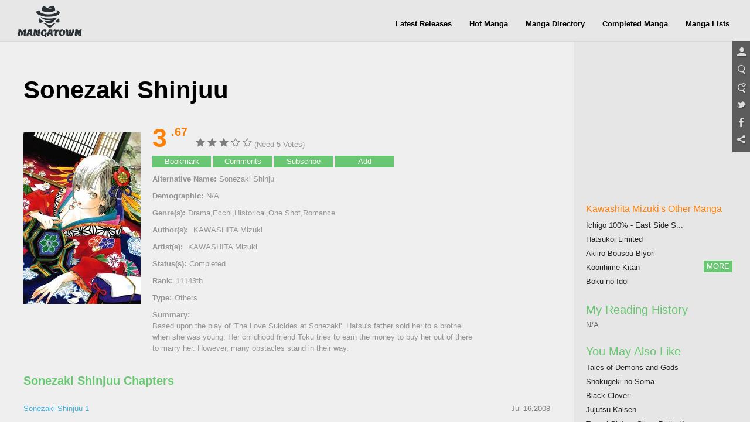

--- FILE ---
content_type: text/html; charset=utf-8
request_url: http://www.mangatown.com/manga/sonezaki_shinjuu/
body_size: 6868
content:
<!doctype html><html lang="en"><head>    <meta charset="UTF-8">    <title>Read Sonezaki Shinjuu Manga - Read Sonezaki Shinjuu Online at MangaTown.com</title>    <meta name="keywords" content="manga, read manga online, free manga online, English manga, manga scans, naruto manga, bleach manga, one piece manga, read free manga, manga chapter, manga viewers, manhwa, manhua, Sonezaki Shinjuu" />    <meta name="description" content="MangaTown - Read hot manga free online! Here are 15000+ manga/manhwa series of high-quality which are daily updated! We have Naruto, One Piece,Bleach, Fairy Tail, Noblesse, Nisekoi, Beelzebub, Ao no Exorcist, Dragon Ball and so on!" />    <meta property="og:title" content="Sonezaki Shinjuu" />    <meta property="og:site_name" content="MangaTown" />    <meta property="og:image" content="http://fmcdn.mangahere.com/store/manga/3520/ocover.jpg?token=b2d18801d4fca2a570a20b2fcb11065153b11926&ttl=1769223600&v=1548236666" />    <meta property="og:type" content="website" />    <meta property="og:url" content="http://www.mangatown.com/manga/sonezaki_shinjuu/" />    <meta name="og:description" content="Based upon the play of &#39;The Love Suicides at Sonezaki&#39;.

Hatsu&#39;s father sold her to a brothel when she was young. Her childhood friend Toku tries to earn the money to buy her out of there to marry her. However, many obstacles stand in their way." />    <link type="image/x-icon"  rel="Shortcut Icon" href="//static.mangatown.com/v20251117/mangatown/images/favicon.ico">    <meta name="cf-2fa-verify" content="88c16818b1f2f21">    <meta name="author" content="MangaTown" />    <meta name="resource-type" content="document" />    <meta name="distribution" content="global" />    <meta name="copyright" content="MangaTown" />    <meta name="robots" content="index,follow" />    <meta name="rating" content="general" />    <meta name="revisit-after" content="1 day" />    <meta property="fb:app_id" content="363707500798706" />    <meta property="fb:admins" content="" />    <link rel="search" type="application/opensearchdescription+xml" title="MangaTown Search" href="//www.mangatown.com/opensearch.xml" />    <link rel='alternate' type='application/rss+xml' title='RSS' href='/rss/sonezaki_shinjuu.xml' />    <link rel="alternate" type="application/rss+xml" title="RSS" href="http://feeds.feedburner.com/207/oIeP" />    <link rel="stylesheet" type="text/css" href="//static.mangatown.com/v20251117/mangatown/css/all.css">    <link rel="stylesheet" type="text/css" href="//static.mangatown.com/v20251117/mangatown/css/media_screen.css">    <link rel="stylesheet" type="text/css" href="//fonts.googleapis.com/css?family=Open+Sans+Condensed:300,700" />    <script type="text/javascript" src="//static.mangatown.com/v20251117/mangatown/js/LAB.min.js"></script>    <script type="text/javascript">        var is_login = "";    </script>    <script type="text/javascript">    if( /Android|webOS|iPhone|iPad|iPod|BlackBerry|SymbianOS|Windows Phone|IEMobile|Opera Mini/i.test(navigator.userAgent) ) {        window.location.href = "http://m.mangatown.com"+window.location.href.split(window.location.host)[1];    }    var img_url = "//static.mangatown.com/v20251117/mangatown/images/", options, a;    var base_url = "//www.mangatown.com/";    var fb_app_id="363707500798706";    $LAB.queueScript("//static.mangatown.com/v20251117/mangatown/js/jquery.min.js").queueWait()    .queueScript("//static.mangatown.com/v20251117/mangatown/js/base.js").queueWait()    .queueScript("//static.mangatown.com/v20251117/mangatown/js/jquery.validate.js").queueWait()    .queueScript("//static.mangatown.com/v20251117/mangatown/js/jquery.autocomplete.js").queueWait()    .queueScript("//static.mangatown.com/v20251117/mangatown/js/tooltip.js").queueWait()    .queueScript("//static.mangatown.com/v20251117/mangatown/js/hScrollPane.js").queueWait()    .queueScript("//static.mangatown.com/v20251117/mangatown/js/jquery.cookie.js").queueWait()    ;    </script>    <!--[if IE]>    <script type="text/javascript">$LAB.queueScript("<?= jsUrl('html5');?>");</script>    <![endif]--></head><body>    <header>        <div class="menu-nav menu-page">            <a class="logo" href="//www.mangatown.com">READ FREE MANGA ONLINE</a>            <div class="header-fb">                <iframe src="//www.facebook.com/plugins/like.php?href=https%3A%2F%2Fwww.facebook.com%2Fmangatownlife&amp;width&amp;layout=button_count&amp;action=like&amp;show_faces=false&amp;share=false&amp;height=21" scrolling="no" frameborder="0" allowTransparency="true"></iframe>            </div>            <ul class="clearfix">                <li><a href="/latest/">Latest Releases</a><span></span></li>                <li><a href="/hot/">Hot Manga</a><span></span></li>                <li><a href="/directory/">Manga Directory</a><span></span></li>                <li><a href="/completed/">Completed Manga</a><span></span></li>                <li><a href="/manga_lists/">Manga Lists</a><span></span></li>            </ul>        </div>    </header><section class="main gray-bg clearfix">    <article class="widscreen left">        <div class="article_content">            <h1 class="title-top">Sonezaki Shinjuu</h1>            <div class="detail_content">                <div class="detail_info clearfix">                    <img src="http://fmcdn.mangahere.com/store/manga/3520/ocover.jpg?token=b2d18801d4fca2a570a20b2fcb11065153b11926&ttl=1769223600&v=1548236666" onerror="this.src = '//static.mangatown.com/v20251117/mangatown/images/manga_cover.jpg'" />                    <ul>                        <li id="rate">                            <span class="scores">3<em>.67</em></span>                            <i id="s1" gid="1" class="star-full"></i>                            <i id="s2" gid="2" class="star-full"></i>                            <i id="s3" gid="3" class="star-full"></i>                            <i id="s4" gid="4" class="star-half"></i>                            <i id="s5" gid="5" class="star-empty"></i>                            (Need 5 Votes)                        </li>                        <li>                            <a href="javascript:;" id="bookmark" class="two_buttoon bookmark">Bookmark</a>                            <a href="/manga/sonezaki_shinjuu/comments" class="two_buttoon comment">Comments</a>                            <a href="javascript:;" id="subscribe" class="two_buttoon subscribe">Subscribe</a>                            <a class="two_buttoon add" href="javascript:void(0);" id="addBook" data-id="3520">Add</a>                        </li>                        <li><b>Alternative Name:</b>Sonezaki Shinju</li>                        <li><b>Demographic:</b>N/A</li>                        <li><b>Genre(s):</b><a href="/directory/0-drama-0-0-0-0/" title="Drama">Drama</a>,<a href="/directory/0-ecchi-0-0-0-0/" title="Ecchi">Ecchi</a>,<a href="/directory/0-historical-0-0-0-0/" title="Historical">Historical</a>,<a href="/directory/0-one_shot-0-0-0-0/" title="One Shot">One Shot</a>,<a href="/directory/0-romance-0-0-0-0/" title="Romance">Romance</a></li>                        <li>                            <b>Author(s):</b>                            <a class="color_0077" href="//www.mangatown.com/author/KAWASHITA+Mizuki">                            KAWASHITA Mizuki                            </a>                        </li>                        <li><b>Artist(s):</b>                            <a class="color_0077" href="//www.mangatown.com/artist/KAWASHITA+Mizuki">                                KAWASHITA Mizuki                            </a>                        <li><b>Status(s):</b>Completed                        </li>                        <li><b>Rank:</b>11143th</li>                        <li><b>Type:</b><a href="/directory/others-0-0-0-0-0/" title="Others">Others</a></li>                        <li>                            <b>Summary:</b><br />                            <span id="hide">                                Based upon the play of &#39;The Love Suicides at Sonezaki&#39;.

Hatsu&#39;s father sold her to a brothel when she was young. Her childhood friend Toku tries to earn the money to buy her out of there to marry her. However, many obstacles stand in their way.                            </span>                            <span id="show" style="display: none;">Based upon the play of &#39;The Love Suicides at Sonezaki&#39;.

Hatsu&#39;s father sold her to a brothel when she was young. Her childhood friend Toku tries to earn the money to buy her out of there to marry her. However, many obstacles stand in their way.&nbsp;<a class="more" href="javascript:;" onclick="cut_hide()">HIDE</a></span>                        </li>                        <li><span class='st_fblike_hcount' displayText='Facebook Like' st_url="http://www.mangatown.com/manga/sonezaki_shinjuu/"></span><span class='st_facebook_hcount' displayText='Facebook' st_url="http://www.mangatown.com/manga/sonezaki_shinjuu/"></span><span class='st_twitter_hcount' displayText='Tweet' st_via="mangatown2014"></span><span class='st_sharethis_hcount' displayText='ShareThis' st_via="mangatown2014"></span>                        </li>                    </ul>                </div>                <div class="chapter_content">                    <h2 class="two_title">Sonezaki Shinjuu Chapters</h2>                    <ul class="chapter_list">                            <li>                                <a href="/manga/sonezaki_shinjuu/c001/" name="">                                   Sonezaki Shinjuu 1                                 </a>                                <span class="time">Jul 16,2008</span>                            </li>                    </ul>                </div>                <div class="comment_content">                    <ul class="article_tab clearfix">    <li class="select">Facebook Comments</li>    <li class="commentcount">MT Comments <span class="color_0077">        (0)    </span></li></ul><div class="all_commet">    <div class="fb_comment mt10" style="display: block;">        <div class="fb-comments" data-href="http://www.mangatown.com/manga/sonezaki_shinjuu/"  data-num-posts="10"  data-width="100%"></div>    </div>    <div id="commentArea" style="display:none;" class="website_comment">        <div class="mt10 center">            <img src="//static.mangatown.com/v20251117/mangatown/images/info-loader.gif" />        </div>    </div></div><script type="text/javascript">    $LAB.queueScript("//static.mangatown.com/v20251117/mangatown/js/comments.js").queueWait(function(){	$(function(){		var $div_li =$(".article_tab:last li");		$div_li.click(function(){			$(this).addClass("select").siblings().removeClass("select");			var index =  $div_li.index(this);			if(index > 0 && !commentLoaded) {			    getfirst("manga",'3520');				commentLoaded = true;			}			$("div.all_commet > div").eq(index).show().siblings().hide();		});	});});</script>                </div>            </div>        </div>    </article><!-- mainL end -->    <aside class="wid300 right">        <div class="adv300">        </div>           <div class="aside_content aside_one">               <div class="two_three"><a href="/author/KAWASHITA+Mizuki" class="three_title">Kawashita Mizuki's Other Manga</a></div>                <ul class="order_list  no_decimal">                   <li>                       <a href="/manga/ichigo_100_east_side_story/" title="Ichigo 100% - East Side Story">                           Ichigo 100% - East Side S...                       </a>                   </li>               </ul>                <ul class="order_list  no_decimal">                   <li>                       <a href="/manga/hatsukoi_limited/" title="Hatsukoi Limited">                           Hatsukoi Limited                       </a>                   </li>               </ul>                <ul class="order_list  no_decimal">                   <li>                       <a href="/manga/akiiro_bousou_biyori/" title="Akiiro Bousou Biyori">                           Akiiro Bousou Biyori                       </a>                   </li>               </ul>                <ul class="order_list  no_decimal">                   <li>                       <a href="/manga/koorihime_kitan/" title="Koorihime Kitan">                           Koorihime Kitan                       </a>                       <a href="/author/KAWASHITA+Mizuki" class="more right">MORE</a>                   </li>               </ul>                <ul class="order_list  no_decimal">                   <li>                       <a href="/manga/boku_no_idol/" title="Boku no Idol">                           Boku no Idol                       </a>                   </li>               </ul>           </div><div class="aside_content aside_one">    <div class="two_title">My Reading History</div>    <div>N/A</div></div>        <div class="aside_content aside_one">            <div class="two_title">You May Also Like</div>            <ul class="order_list  no_decimal">                    <li>                    <a href="/manga/tales_of_demons_and_gods/" title="Tales of Demons and Gods">                        Tales of Demons and Gods                    </a>                    </li>                    <li>                    <a href="/manga/shokugeki_no_soma/" title="Shokugeki no Soma">                        Shokugeki no Soma                    </a>                    </li>                    <li>                    <a href="/manga/black_clover/" title="Black Clover">                        Black Clover                    </a>                    </li>                    <li>                    <a href="/manga/jujutsu_kaisen/" title="Jujutsu Kaisen">                        Jujutsu Kaisen                    </a>                    </li>                    <li>                    <a href="/manga/tensei_shitara_slime_datta_ken/" title="Tensei Shitara Slime Datta Ken">                        Tensei Shitara Slime Datta Ken                    </a>                    </li>                    <li>                    <a href="/manga/fairy_tail/" title="Fairy Tail">                        Fairy Tail                    </a>                    </li>            </ul>        </div>        <div class="aside_content aside_one">            <div class="two_title">Partner Content</div>           </div>        <div class="aside_content aside_one">            <div class="fb-page" data-href="https://www.facebook.com/mangatownlife" data-width="300" data-hide-cover="false" data-show-facepile="false" data-show-posts="true"><div class="fb-xfbml-parse-ignore"><blockquote cite="https://www.facebook.com/mangatownlife"><a href="https://www.facebook.com/mangatownlife">Manga Town</a></blockquote></div></div>        </div>    </aside><!-- mainR end --></section> <!-- main end --><script type="text/javascript">    var userid=0;    var noRedirect = 1;    var vcode="0aa5478262001646bfeb0ea1c4ac1664094e3f61";    var cccode="0f3d94655902da8959393d3c023dec4be9930c93";    var iflogined=false;    var true_rating = 3.67;    var series_id = 3520;    var m_id=3520;    var rating_start=0;    var rating_end=0;    var post_type=1;    var fburl="http://www.mangatown.com/manga/sonezaki_shinjuu/";</script><script type="text/javascript">    $LAB.queueScript("//static.mangatown.com/v20251117/mangatown/js/history.js").queueWait();    $LAB.queueScript("//static.mangatown.com/v20251117/mangatown/js/comic.js").queueWait();    $LAB.queueScript("//static.mangatown.com/v20251117/mangatown/js/comments.js").queueWait();</script><script type="text/javascript">    var currentPageType = 2;    var hasbook=false;</script><footer class="clearfix">    <div class="footer-left">        <ul class="footer-leftmenu">            <li><a href="/affiliates.htm">Affiliates</a></li>            <li><a target="_blank" title="Manga App" href="http://mangazoneapp.com/?utm_source=mtaff&utm_medium=affiliates&utm_campaign=mtaffiliates">Manga App</a></li>            <li><a target="_blank" title="Shoujo Manga" href="http://mangahome.com/shoujo">Shoujo Manga</a></li>            <li><a target="_blank" title="Fan Page" href="https://www.facebook.com/mangatownlife">Fan Page</a></li>        </ul>        <ul class="footer-leftnav">            <li><a href="/privacy.htm">Privacy Policy</a></li>            <li><a href="/terms.htm">Terms of Service</a></li>            <li><a rel="nofollow" href="/contact_us.htm">Contact Us</a></li>            <li><a href="/affiliates.htm">Affiliates</a></li>            <li><a href="/sitemap.xml">Sitemap</a></li>            <li><a rel="nofollow" href="/suggest_manga.htm">Suggest A Manga</a></li>        </ul>        <p>&copy; 2014 MangaTown.com</p>    </div>    <div class="footer-right">        <ul>        </ul>    </div></footer><div class="plug-right">    <ul>        <li class="userbtn"><a href="javascript:;" id="login" title="Login"></a></li>        <li class="searchbtn">            <a title="Search" href="javascript:;"></a>            <input type="text" class="search-text" id="query" />        </li>        <li class="advsearchbtn"><a title="Advanced Search" href="/advsearch.htm"></a></li>        <li class="twbtn"><a target="_blank" href="https://twitter.com/MangaTown2014"></a></li>        <li class="fbbtn"><a target="_blank" href="https://www.facebook.com/mangatownlife"></a></li>        <li class="sharebtn"><a href="javascript:;" class="st_sharethis_custom" st_via="mangatown2014" st_title="Sonezaki Shinjuu"></a></li>    </ul></div><div class="dialog_box" id="log_in">    <a href="javascript:;" class="close" title="Close"></a>    <div class="title">Member Login</div>    <p>Log in with your Facebook account</p>    <p><a href="https://www.mangatown.com/connect/facebookSignin.php" class="facebook_sign"><span>f</span>Login with Facebook</a></p>    <p><em>OR</em></p>    <p>MangaTown account <a href="javascript:;" class="color_41b2 ml5" onclick="boxToggle('log_in', 'sign_in')">Don’t have an account?</a></p>    <form id="loginform">        <ul class="box_list">            <li>                <label>User Name</label>                <input type="text" name="name" />            </li>            <li>                <label>Password</label>                <input type="password" name="pass" />            </li>            <li>                <p class="login-form-subtitle">Click images below, Turn to Right direction <a href="javascript:void(0)" class="rotate-refresh color_41b2">Change</a></p>                <div class="verification">                    <div class="rotate-background" style="cursor:pointer;float:left; background-position: 0px 0px;background-repeat:no-repeat;margin:0 1px 0;height:76px;width:76px;display:block;">                        <input type="hidden" value="0" />                    </div>                    <div class="rotate-background" style="cursor:pointer;float:left; background-position: -76px 0px;background-repeat:no-repeat;margin:0 1px 0;height:76px;width:76px;display:block;">                        <input type="hidden" value="0" />                    </div>                    <div class="rotate-background" style="cursor:pointer;float:left; background-position: -152px 0px;background-repeat:no-repeat;margin:0 1px 0;height:76px;width:76px;display:block;">                        <input type="hidden" value="0" />                    </div>                    <div class="rotate-background" style="cursor:pointer;float:left; background-position: -228px 0px;background-repeat:no-repeat;margin:0 1px 0;height:76px;width:76px;display:block;">                        <input type="hidden" value="0" />                    </div>                    <div style="clear:both"></div>                </div>                <input type="hidden" name="code" />            </li>            <li>                <label class="checkbox">                    <input type="checkbox" checked="checked" value="1" name="remember">Remember me                </label>                <a href="javascript:;" onclick="boxToggle('log_in', 'forgot_passd')" class="color_41b2">Forgot Username/Password?</a>            </li>            <li><a href="javascript:;" class="four_buttoon" id="normal_login">Log In</a></li>        </ul>    </form></div><div class="dialog_box" id="sign_in">    <a href="javascript:;" class="close" title="Close"></a>    <div class="title">Register A New Account</div>    <p>Want to save time? Sign up with your facebook account now</p>    <p><a href="https://www.mangatown.com/connect/facebookSignin.php" class="facebook_sign"><span>f</span>Login with Facebook</a></p>    <p><em>OR</em></p>    <p>Complete the form below</p>    <form id="signinform">        <ul class="box_list">            <li>                <label>User Name</label>                <input type="text" name="username" id="username" />                <span class="msg_errors">Must be 4-14 letters or numbers</span>            </li>            <li>                <label>Password</label>                <input type="password" name="password" id="password" />                <span class="msg_errors">Must be 6-14 characters</span>            </li>            <li>                <label>Re-type Password</label>                <input type="password" name="password_confirm" id="password_confirm" />                <span></span>            </li>            <li>                <label>Email</label>                <input type="text" name="email" id="email" />                <span></span>            </li>            <li>                <p class="login-form-subtitle">Click images below, Turn to Right direction <a href="javascript:void(0)" class="rotate-refresh color_41b2">Change</a></p>                <div class="verification">                    <div class="rotate-background" style="cursor:pointer;float:left; background-position: 0px 0px;background-repeat:no-repeat;margin:0 1px 0;height:76px;width:76px;display:block;">                        <input type="hidden" value="0" />                    </div>                    <div class="rotate-background" style="cursor:pointer;float:left; background-position: -76px 0px;background-repeat:no-repeat;margin:0 1px 0;height:76px;width:76px;display:block;">                        <input type="hidden" value="0" />                    </div>                    <div class="rotate-background" style="cursor:pointer;float:left; background-position: -152px 0px;background-repeat:no-repeat;margin:0 1px 0;height:76px;width:76px;display:block;">                        <input type="hidden" value="0" />                    </div>                    <div class="rotate-background" style="cursor:pointer;float:left; background-position: -228px 0px;background-repeat:no-repeat;margin:0 1px 0;height:76px;width:76px;display:block;">                        <input type="hidden" value="0" />                    </div>                    <div style="clear:both"></div>                </div>                <input type="hidden" name="code" />            </li>            <li>                <label class="checkbox">                    <input type="checkbox" id="iagree">I accept the <a href="/registration_agreement.htm" target="_blank" class="color_41b2">terms of the agreement</a>.                </label>            </li>            <li><a href="javascript:;" class="four_buttoon" id="sign_up">Sign Up</a><a href="javascript:;" class="four_buttoon dg_cancel">CANCEL</a></li>        </ul>    </form></div><div class="dialog_box" id="forgot_passd">    <a href="javascript:void(0);" class="close" title="Close"></a>    <div class="title">Forgot password</div>    <p>If you’ve forgotten your passowrd,you can write your registered email here to get your password back.</p>    <form id="forgotform">        <ul class="box_list">            <li>                <label>Email</label>                <input type="text" name="fg_email" />                <span></span>            </li>            <li>                <p class="login-form-subtitle">Click images below, Turn to Right direction <a href="javascript:void(0)" class="rotate-refresh color_41b2">Change</a></p>                <div class="verification">                    <div class="rotate-background" style="cursor:pointer;float:left; background-position: 0px 0px;background-repeat:no-repeat;margin:0 1px 0;height:76px;width:76px;display:block;">                        <input type="hidden" value="0" />                    </div>                    <div class="rotate-background" style="cursor:pointer;float:left; background-position: -76px 0px;background-repeat:no-repeat;margin:0 1px 0;height:76px;width:76px;display:block;">                        <input type="hidden" value="0" />                    </div>                    <div class="rotate-background" style="cursor:pointer;float:left; background-position: -152px 0px;background-repeat:no-repeat;margin:0 1px 0;height:76px;width:76px;display:block;">                        <input type="hidden" value="0" />                    </div>                    <div class="rotate-background" style="cursor:pointer;float:left; background-position: -228px 0px;background-repeat:no-repeat;margin:0 1px 0;height:76px;width:76px;display:block;">                        <input type="hidden" value="0" />                    </div>                    <div style="clear:both"></div>                </div>                <input type="hidden" name="code" />            </li>            <li><a href="javascript:;" class="four_buttoon" id="forgot">SEND PASSWORD</a><a href="javascript:;" class="four_buttoon dg_cancel">CANCEL</a></li>        </ul>        <input type="hidden" name="act" />    </form></div><div id="back_top"></div><script type="text/javascript">    $LAB.queueScript("//static.mangatown.com/v20251117/mangatown/js/user.js").queueWait();</script><script type="text/javascript">    $LAB.queueScript("//static.mangatown.com/v20251117/mangatown/js/index.js").queueScript('//ws.sharethis.com/button/buttons.js').queueWait(function () {    stLight.options({publisher: "5604dd19-063d-481f-aac6-d8e01a9a2c91", doNotHash: false, doNotCopy: false, hashAddressBar: false, servicePopup: true});});</script><script type="text/javascript" src="//static.mangatown.com/v20251117/mangatown/js/jquery.min.js"></script><div style="display:none">    <script type="text/javascript">
var _gaq = _gaq || [];
  _gaq.push(['_setAccount', 'UA-122690295-6']);
  _gaq.push(['_setDomainName', 'none']);
  _gaq.push(['_setAllowLinker', true]);
  _gaq.push(['_trackPageview']);

    (function () {
        var ga = document.createElement('script'); ga.type = 'text/javascript'; ga.async = true;
        ga.src = ('https:' == document.location.protocol ? 'https://ssl' : 'http://www') + '.google-analytics.com/ga.js';
        var s = document.getElementsByTagName('script')[0]; s.parentNode.insertBefore(ga, s);
    })();

</script>
<script type="text/javascript">
window.fbAsyncInit = function() {
	FB.init({
		appId      : '363707500798706',
		xfbml      : true,
		version    : 'v2.10'
	});
	FB.AppEvents.logPageView();
};

(function(d, s, id){
	var js, fjs = d.getElementsByTagName(s)[0];
	if (d.getElementById(id)) {return;}
	js = d.createElement(s); js.id = id;
	js.src = "https://connect.facebook.net/en_US/sdk.js";
	fjs.parentNode.insertBefore(js, fjs);
}(document, 'script', 'facebook-jssdk'));
</script><!-- Global site tag (gtag.js) - Google Analytics -->
<script async src="https://www.googletagmanager.com/gtag/js?id=G-RRD7Q6C508"></script>
<script>
  window.dataLayer = window.dataLayer || [];
  function gtag(){dataLayer.push(arguments);}
  gtag('js', new Date());

  gtag('config', 'G-RRD7Q6C508');
</script><script>
var _hmt = _hmt || [];
(function() {
  var hm = document.createElement("script");
  hm.src = "https://hm.baidu.com/hm.js?59317e5849f38e9ec82d03f6fb1a84d7";
  var s = document.getElementsByTagName("script")[0]; 
  s.parentNode.insertBefore(hm, s);
})();
</script>
<script>
var _hmt = _hmt || [];
(function() {
  var hm = document.createElement("script");
  hm.src = "https://hm.baidu.com/hm.js?40da850f11b3ae73db643f7a577c2c60";
  var s = document.getElementsByTagName("script")[0]; 
  s.parentNode.insertBefore(hm, s);
})();
</script></div><script type="text/javascript" src="//static.mangatown.com/v20251117/mangatown/js/yb.js"></script><div style="display:none">    </div><script type="text/javascript">$LAB.runQueue();</script><script defer src="https://static.cloudflareinsights.com/beacon.min.js/vcd15cbe7772f49c399c6a5babf22c1241717689176015" integrity="sha512-ZpsOmlRQV6y907TI0dKBHq9Md29nnaEIPlkf84rnaERnq6zvWvPUqr2ft8M1aS28oN72PdrCzSjY4U6VaAw1EQ==" data-cf-beacon='{"version":"2024.11.0","token":"6c126bcb559b4ea5addd0f62a291a73f","r":1,"server_timing":{"name":{"cfCacheStatus":true,"cfEdge":true,"cfExtPri":true,"cfL4":true,"cfOrigin":true,"cfSpeedBrain":true},"location_startswith":null}}' crossorigin="anonymous"></script>
</body></html>

--- FILE ---
content_type: text/css
request_url: http://static.mangatown.com/v20251117/mangatown/css/all.css
body_size: 11670
content:
@charset "utf-8";
/* Reset CSS */
body, h1, h2, h3, h4, h5, h6, hr, p, blockquote, ul, ol, li, dl, dt, dd, pre, form, fieldset, legend, button, input, textarea, th, td, figure{margin:0;padding:0;}
body, button, input, select, textarea{font-family:'Open Sans', Arial, Geneva, sans-serif; font-size:13px; line-height:150%;}

a img{border:0;}
ul, li, ol{list-style-type:none;}
table{border-collapse:collapse; border-spacing:0;}
select, input, img, textarea{vertical-align:middle;}
input:focus, textarea:focus{outline:none; color:#000;}
a{text-decoration:none;}
a:hover{text-decoration:underline;}
a{*hide-focus: expression(this.hideFocus=true);}
a:focus{outline:none;}

.left{float:left;}
.right{float:right;}
.center{text-align:center;}
.text_right{text-align:right;}
.none{display:none;}
.fwb{font-weight:bold;}
.fwn{font-weight:normal;}
.tdu{text-decoration:underline;}
.posR{position:relative;}
.fixed{position:fixed; left:0; top:0;}
.clearfix{*zoom:1;}
.clearfix:after{display:block; content:'clear'; clear:both; overflow:hidden; visibility:hidden; height:0;}
.clr{clear:both; display:block; width:100%;height:0px;overflow:hidden; visibility:hidden;}
.nowrap{white-space:nowrap; text-overflow:ellipsis; -moz-text-overflow:ellipsis; -webkit-text-overflow:ellipsis; -o-text-overflow:ellipsis; overflow:hidden; width:100%;}

.ml5{margin-left:5px;}
.ml10{margin-left:10px;}
.mr5{margin-right:5px;}
.mr10{margin-right:10px;}
.mt5{margin-top:5px;}
.mt10{margin-top:10px;}
.mt20{margin-top:20px;}
.mt30{margin-top:30px;}
.mb5{margin-bottom:5px;}
.mb10{margin-bottom:10px;}
.color_41b2{color:#41b2e0;}
.color_f00{color:#f00;}

/* width layout */
body{background-color:#fff;}
article, aside, header, footer, nav, menu, dialog, figure, section{display:block; position:relative;}
.widscreen{width:100%;}
.wid300{width:300px; padding-top:20px; margin-left:-300px;}
/*header, .main, footer{max-width:1680px; margin:0 auto;}*/

/* adv size */
.adv728{width:728px; height:90px;}
.adv300{width:300px; height:250px;}
.adv160{width:160px; height:600px;}
.adv160center{margin:0 auto;}
.color_de4c{color:#de4c34;}

/* img icon */
header .menu-nav .logo, .bannerbtn a, .manga_cover em, .cartoon-bar b, .plug-right ul li a, .advanced li ul.genres li, .one_buttoon, .cartoon-left a, .star-half, .star-full, .star-empty, .new_chapter, i.manga_open, i.manga_close, #back_top, .updatecover_icon, .search-btn, .boys_icon, .girls_icon, .yaoi_icon, .yuri_icon, .coverbg_info_icon,
.zoomin_readimg, .zoomout_readimg, .reporterrors:hover, .bookmark:hover, .subscribe:hover, .upload:hover, .add:hover, .comment:hover, .radio-btn, .radio-checked, .check-box, .check-checked, .dialog_box .close, .img_version, .text_version, .nopic_list .list_manga .topname, .new_icon, .collected-icon, .advavced_search, .booklist_post .booklist_cover em
{background:url(../images/icon.png?v=009) no-repeat;}
.more{color:#fff; background:#69c773; padding:0 5px; font-size:13px; font-weight:normal; line-height:20px;}
.more:hover{background:#3da6c8; color:#fff; text-decoration:none;}
i.manga_open, i.manga_close{width:20px; height:20px; float:left; display:inline-block;}
i.manga_open{background-position:-285px -248px;}
i.manga_close{background-position:-285px -228px;}
.new_icon{width:30px; height:22px; background-position:0 -560px; display:inline-block; margin-left:5px;}
.orz_icon{width:30px; height:21px; background: url(../images/orz.png) no-repeat; display:inline-block; margin-left:5px;}
.img_version, .text_version{width:103px; height:19px; float:right; margin-left:10px;}
.text_version{background-position:0 -480px;}
.img_version{background-position:0 -499px;}
.collected-btn em{background-color:#eceef5; color:#232323; border-radius:3px; line-height:20px; border:1px solid #cad4e7; font-style:normal; display:inline-block; padding:0 3px; position:relative; margin-left:2px;}
.collected-btn em em{border-width:6px; border-style:dashed solid dashed dashed; border-color:transparent #cad4e7 transparent transparent; width:0; height:0; position:absolute; top:4px; left:-12px; font-size:0; line-height:0; padding:0; border-radius:0; margin-left:0; background-color:transparent;}
.collected-icon{cursor:pointer; background-position:-25px -380px; height:20px; line-height:20px; border:1px solid #69c773; background-color:#69c773; display:inline-block; color:#fff; padding:0 10px 0 24px;}
.collected-icon:hover, .collected-icon.select{background-position:-25px -401px; border:1px solid #69c773; color:#69c773; background-color:#fff;}
.updatecover_icon{width:30px; height:25px; background-position:-60px -150px; display:inline-block;}
.boys_icon{background:#398de3; /* background-position:-142px -317px; */}
.girls_icon{background:#dc5562; /* background-position:-142px -358px; */}
.yaoi_icon{background:#b1bc39; /* background-position:-142px -397px; */}
.yuri_icon{background:#8e5cd4; /* background-position:-142px -438px; */}
.advavced_search{float:right; background-position:-130px -477px; width:100px; height:20px;}

/* buttoon */
.one_buttoon{background-position:-300px -140px; background-color:#69c773; color:#fff; text-align:center; width:200px; height:55px; line-height:55px; display:inline-block; transition:all 1s ease-in 0s;}
.one_buttoon:hover{text-align:left; text-decoration:none; padding:0 60px; width:80px; background-position:-160px -140px;}
.two_buttoon{background:#69c773; color:#fff; display:inline-block; width:100px; text-align:center; height:20px; line-height:20px; position:relative;}
.two_buttoon:hover{text-indent:-9999px;}
.three_buttoon{background:#de4c34; border:1px solid #de4c34; color:#fff; font-size:15px; display:inline-block; width:230px; text-align:center; height:53px; line-height:53px;}
.three_buttoon:hover{background:#fff; color:#de4c34; text-decoration:none;}
.four_buttoon{background:#69c773; border:1px solid #69c773; color:#fff; font-size:15px; display:inline-block; width:230px; text-align:center; height:53px; line-height:53px;}
.four_buttoon:hover{background:#fff; color:#69c773; text-decoration:none;}
.reporterrors:hover{background-position:-240px -454px;}
.bookmark:hover{background-position:-245px -359px;}
.subscribe:hover{background-position:-245px -381px;}
.upload:hover{background-position:-242px -428px;}
.comment:hover{background-position:-242px -454px;}
.add:hover{background-position:-242px -206px;}
.reporterrors:hover, .bookmark:hover, .subscribe:hover, .upload:hover, .comment:hover, .add:hover{background-color:#69c773;}
.email_sub{background:#dce8f2; display:none; color:#232323; padding:10px; position:absolute; right:-2px; top:32px;width:195px; z-index:1; }
.email_sub span{border-width:8px; border-style:dashed dashed solid dashed; border-color:transparent transparent #dce8f2 transparent; width:0; height:0; position:absolute; top:-16px; right:36px; font-size:0; line-height:0;}
.email_sub a{position:absolute; top:3px; right:5px; font-size:12px; text-decoration:none; background:none; width:10px; display:block; color:#41b2e0;}
.email_sub .text_input{padding: 1px;width: 132px;}

/* body bg */
.gray-bg{background:#e6e6e6;}
.black-bg{background: #171b1c;}

/* title */
.one_title{height:40px; border:none; border-bottom:3px solid #bebebe; color:#4f0090; font-size:14px;}
.one_title span{border-bottom:3px solid #4f0090; float:left; height:40px; line-height:50px; padding-right:10px; position:relative;}
.one_title em{position:absolute; right:-7px; bottom:-3px; width:7px; height:3px; background-position:-293px -110px;}
.two_title{height:32px; line-height:32px; border:none; color:#69c773; font-size:20px;}
.two_title .more{margin:10px 10px 0 0;}
.three_title, .four_title{height:32px; line-height:32px; border:none; color:#fe8006; font-size:16px; overflow:hidden;}
.four_title{color:#7e7e7e;}
.three_title a{color:#fe8006;}
.adv-banner{margin:0 auto; padding:20px 0; text-align:center;}
.detail_info ul li.adv-banner img, .no-mangabooklist-main p.adv-banner img{max-width:100%;}
.no-mangabooklist-main p.adv-banner{max-width: inherit; text-align: inherit;}

/* main */
.main{min-height:1000px;}
.main-nav{text-align:center; background:#fff;}
.main-nav li{display:inline-block; margin:0 50px; height:75px; line-height:75px;}
.main-nav li a{color:#929292;}
.main-nav li a:hover{color:#41b2e0;}
.article_content{background:#efefef; margin-right:300px; padding:0 60px; border-right:1px solid #d8d8d8; min-height:1000px;}
.article_content .title-top{font-size:56px; position:relative; line-height:60px; color:#000; font-weight:bold; padding-top:60px;}
.article_content .title-top a{color:#000;}
.article_content .title-top a:hover{color:#41b2e0; text-decoration:none;}
.article_content .title-top .select_order{font-size:14px; font-weight:bold; color:#fb9635; display:inline-block; line-height:20px;}
.article_content .title-top .select_order li{float:left; list-style-type:disc; list-style-position:outside; margin:0 10px;}
.aside_content{margin-bottom:20px;}

/* header */
header .menu-nav{color:#fff; padding:15px 0; overflow:hidden; width:100%; z-index:100; position:absolute; top:0px; left:0px; height:50px; border-bottom:1px solid rgba(0,0,0, .1);}
header .menu-nav .logo{background-position:0 0; margin-left:30px; height:54px; width:110px; text-indent:-9999px; float:left; position:relative; z-index:905;}
header .menu-nav ul{position:absolute; right:20px; top:20px;}
header .menu-nav ul li{float:left; margin:0 15px; font-size:13px; position:relative; overflow:hidden; height:42px; line-height:42px;}
header .menu-nav ul li a{color:#fff; display:block; font-weight:bold;}
header .menu-nav ul li a:hover{text-decoration:none;}
header .menu-nav ul li span, .footer-right ul li span{background:#fff; height:2px; position:absolute; top:42px; left:0px; width:200px; display:block;}
header .menu-page{background:#e7e7e7; position:static; border-bottom:1px solid #d7d7d7;}
header .menu-fixed{position:fixed; top:0px; left:0px; background:#fff; z-index:998; padding:5px 0;}
header .menu-fixed .logo, header .menu-page .logo{background-position:0 -82px;}
header .menu-fixed ul li a, header .menu-page ul li a{color:#000;}
header .menu-fixed ul li span, header .menu-page ul li span{background:#000;}
header .menu-fixed ul{top:10px;}

/* banner */
.banner{width:100%; overflow:hidden; position:relative; height:520px;}
.banner ul{position:absolute; top:0px; left:0px; height:520px;}
.banner ul li{float:left; width:100%; height:520px; position:relative;}
.banner-leftcon{margin:200px 0 0 100px;color:#fff;float:left; position:relative; z-index:2;}
.banner-leftcon p{font-size:20px; margin-bottom:10px;}
.banner-leftcon .title{font-size:54px; line-height:60px;}
.banner-leftcon .leftconbtn{border:1px solid #fff; border-left:none; display:inline-block;}
.leftconbtn a{border-left:1px solid #fff; text-align:center; color:#fff; height:45px; line-height:45px; font-size:12px; padding:0 15px; display:inline-block; transition:all 0.6s ease-in 0s; min-width:100px;}
.leftconbtn a:hover{text-align:left; text-decoration:none; padding:0 25px;}
.banner-img{overflow:hidden; height:520px; width:800px; position:absolute; right:0px; top:0px;}
.banner-img img{width:100%; height:100%;}
.bannerbtn{position:absolute; bottom:20px; right:100px; z-index:9999;}
.bannerbtn a{width:30px; height:20px; float:left;}
.bannerbtn a.prev{background-position:-274px -71px;  background-color:transparent;}
.bannerbtn a.prev:hover{background-position:-274px -38px; background-color:transparent;}
.bannerbtn a.next{background-position:-274px -103px; margin-left:20px;  background-color:transparent;}
.bannerbtn a.next:hover{background-position:-274px 0; background-color:transparent;}
.banner ul li:nth-child(1){background:#81c2d6;}
.banner ul li:nth-child(2){background:#e0752f;}
.banner ul li:nth-child(3){background:#006fa7;}
.banner ul li:nth-child(4){background:#568d25;}
.unoSlider ul{overflow:hidden; position:relative;}
.unoSlider .sliderView{left:1000px; opacity:0; position:absolute; top:0; z-index:1;}
.unoSlider .current{left:0; opacity:1; z-index:10;}
.banner-link{display:block; position:absolute; left:0; top:0; width:100%; height:520px; z-index:3;}

/* footer */
footer{padding:40px 60px; background:#fff; border-top:1px solid #e5e5e5;}
.footer-left{float:left;}
.footer-left .footer-leftmenu{overflow:hidden;}
.footer-leftmenu li{float:left; border:1px solid #25292f; border-left:none;}
.footer-leftmenu li:nth-child(1){border-left:1px solid #25292f;}
.footer-leftmenu li a{color:#000;display:block;padding:10px;}
.footer-leftmenu li a:hover{background:#25292f; color:#fff; text-decoration:none;}
.footer-leftnav{margin:20px 0 15px 0; overflow:hidden;}
.footer-leftnav li{float:left; margin-right:20px;}
.footer-leftnav li a{color:#000;}
.footer-leftnav li a:hover{color:#41b2e0;}
.footer-left p{clear:both; width:450px; line-height:18px; color:#999;}
.footer-right{float:right;}
.footer-right ul{overflow:hidden; margin-top:50px;}
.footer-right ul li{float:left; margin-left:15px; display:inline; position:relative; height:42px; line-height:42px; overflow:hidden;}
.footer-right ul li a{color:#000; display:block; font-size:13px;}
.footer-right ul li a:hover{text-decoration:none;}
.footer-right ul li span{background:#000;}

/* home cartoon */
.cartoon{width:100%; overflow:hidden;}
.cartoon-left{width:20%; height:425px; color:#fff; float:left; -moz-box-sizing:border-box; -webkit-box-sizing:border-box; box-sizing:border-box;}
.cartoon-left p{width:200px; margin:130px auto 0; font-weight:bold;}
.cartoon-left p span{display:block; font-size:30px; line-height:36px;}
.cartoon-left a{border:1px solid #fff; text-align:center; color:#fff; height:45px; line-height:45px; overflow:hidden; width:190px; margin:25px auto 0; display:block; background-position:-300px -145px; transition:all 0.6s ease-in 0s;}
.cartoon-left a:hover{text-align:left; text-decoration:none; padding:0 40px; width:110px; background-position:-150px -145px;}
.cartoon-content{width:80%;float:left;position:relative;height:425px;background:#2d3538;overflow:hidden;}
.cartoon-content ul{width:4128px;overflow:hidden;height:340px;position:absolute;top:35px;left:0px;}
.cartoon-list li{float:left; margin-left:58px; display:inline; width:200px;}
.cartoon-list li p{height:30px;line-height:30px; color:#000; text-align:center; background:#fff; white-space:nowrap; text-overflow:ellipsis; -moz-text-overflow:ellipsis; -webkit-text-overflow:ellipsis; -o-text-overflow:ellipsis; overflow:hidden; width:100%;}
.cartoon-list li a{color:#000; display:block; position:relative;}
.cartoon-list li a:hover{color:#41b2e0;}
.cartoon-list li p a{display:inline;}
.cartoon-list li img{width:200px; height:310px;}
.cartoon-bar{width:100%; height:22px; background:#444f53; position:absolute; bottom:0px; left:0px; cursor:pointer;}
.cartoon-bar div{width:300px;height:22px; position:absolute; bottom:0px;left:0px;}
.cartoon-bar b{background-position:-170px 0; display:block; width:25px; margin:0 auto; height:10px; margin-top:7px;}
.cartoon-bar .barOrange{background:#f7a788;}
.cartoon-bar .draghandlealter{background:#f7c788;}
.cartoon-bar .draghandlealter b{background-position:-170px -22px;}
.main .cartoon:nth-child(odd) .cartoon-bar .barOrange{background:#f7c788;}
.main .cartoon:nth-child(odd) .cartoon-bar .draghandlealter{background:#f7a788;}
.main .cartoon:nth-child(odd) .cartoon-bar .draghandlealter b{background-position:-170px 0;}
.main .cartoon:nth-child(even) .cartoon-left{background:#293033; border-right:1px solid #202628;}
.main .cartoon:nth-child(odd) .cartoon-left{background:#353e42; border-right:1px solid #293033;}
.main .cartoon:nth-child(even) .cartoon-content{background:#2d3538;}
.main .cartoon:nth-child(odd) .cartoon-content{background:#374246;}
.manga_cover{position:relative; width:200px; height:310px;}
.manga_cover em{background-position:-100px -590px; display:none; background-color:rgba(0,0,0, .6); width:200px; height:310px; position:absolute; top:0px; left:0px;}
#tooltip{width:300px; background:#efefef; padding:10px; z-index:10000; box-shadow:1px 1px 2px rgba(0,0,0, .3);  position:absolute;}
#tooltip p{color:#999;line-height:20px;margin-top:5px;}
#tooltip b{color:#333;}
#tooltip h5{color:#41b2e0; font-size:14px;font-weight:bold;}

/* right menu */
.plug-right{width:30px; background:rgba(0,0,0, .6); position:fixed; top:81px; right:0px; z-index:1000;}
.plug-right ul{padding:10px 0 0;}
.plug-right ul li{margin-bottom:10px; position:relative;}
.plug-right ul li a{display:block; width:30px; height:20px;}
.plug-right .userbtn a{background-position:8px -150px;}
.plug-right .userbtn a:hover, .plug-right .userbtn.select a{background-position:-23px -150px;}
.plug-right .setbtn a{background-position:8px -180px;}
.plug-right .setbtn a:hover{background-position:-23px -180px;}
.plug-right .searchbtn a{background-position:8px -209px;}
.plug-right .searchbtn a:hover{background-position:-23px -209px; z-index:3; position:relative;}
.plug-right .advsearchbtn a{background-position:8px -245px;}
.plug-right .advsearchbtn a:hover{background-position:-23px -245px;}
.plug-right .twbtn a{background-position:8px -278px;}
.plug-right .twbtn a:hover{background-position:-23px -278px;}
.plug-right .fbbtn a{background-position:8px -309px;}
.plug-right .fbbtn a:hover{background-position:-23px -309px;}
.plug-right .sharebtn a{background-position:8px -339px;}
.plug-right .sharebtn a:hover{background-position:-23px -339px;}
.plug-right ul li .search-text{border:1px solid rgba(0, 0, 0, 0.6); border-right:none; background:rgba(0,0,0, .6); display:none; padding:0 5px; height:24px; color:#fff; line-height:24px; width:140px; position:absolute; top:-5px; right:25px; z-index:2;}

/* advanced */
.advanced{padding:50px 0; color:#232323;}
.advanced li{*zoom:1; margin-bottom:15px;}
.advanced li:after{display:block; content:'clear'; clear:both; overflow:hidden; visibility:hidden; height:0;}
.advanced li .name{float:left; height:40px; line-height:40px; margin-right:20px; font-size:14px; width:130px; text-align:right;}
.advanced li select{border:1px solid #999; padding:8px 5px; height:41px; line-height:18px; font-size:15px; width:120px; float:left; margin-right:10px;}
.advanced li input.text{width:240px; border:1px solid #999; float:left; padding:10px;}
.advanced li ul.radio{float:left; padding-top:10px;}
.advanced li ul.radio li{margin-bottom:10px;}
.advanced li ul.radio-width, .advanced li ul.genres{float:none; padding-left:150px;}
.advanced li ul.radio-width li, .advanced li ul.genres li{width:120px; margin:0 30px 10px 0; display:inline-block;}
.advanced li ul.genres li{background-position:-284px -480px; padding-left:25px; cursor:pointer;}
.advanced li ul.genres li.include{background-position:-284px -500px;}
.advanced li ul.genres li.exclude{background-position:-284px -521px;}
.advanced li ul.genres li select{display:none;}
.advanced li.submitbtn{padding-left:150px;}
.advanced li.submitbtn .one_buttoon{margin-right:20px;}

/* check radio */
.radio-btn, .check-box{background-position:-284px -481px; padding-right:8px; cursor:pointer;}
.radio-checked, .check-checked{background-position:-284px -501px;}
.radio-btn input[type="radio"], .check-box input[type="checkbox"]{visibility:hidden; margin:-2px 0 0 0;}

/* affiliates */
.affiliates{position:relative; font-size:14px; padding:50px 0; color:#232323;}
.affiliates p{margin-bottom:10px;}
.affiliates p a{color:#41b2e0;}
.affiliates p a:hover{text-decoration:underline;}
.affiliates p.title{margin:100px 0 30px; font-size:20px; font-weight:bold;}
.affiliates p .one_buttoon{color:#fff; margin:15px 20px 15px 0;}
.affiliates p .one_buttoon:hover{text-decoration:none;  padding:0 40px; width:120px; background-position:-140px -140px;}

/* contact */
.contact{font-size:16px; padding-top:50px;}
.contact li{padding:20px 0;}
.contact .btn{margin-left:0px;}
.contact input{width:443px; border:1px solid #999; padding:10px; display:inline-block; margin-right:20px;}
.contact textarea{border:1px solid #999; padding:10px; width:75%; min-height:200px;}
.contact .one_buttoon{margin-right:20px;}
.contact .one_buttoon:hover{padding:0 50px; width:100px; background-position:-140px -140px;}

/* comment */
.comment_content{padding-bottom:50px;}
.comment_top{height:24px; color:#7e7e7e; position:relative; margin-top:10px;}
.comment_top .four_buttoon{line-height:20px; height:20px; width:auto; padding:0 10px; font-size:13px;margin-left:5px; color:#fff;}
.comment_top .four_buttoon:hover{color:#69c773;}
.write_comment{margin:10px 0 0; padding-bottom:10px;}
.write_comment .img_user{width:80px; text-align:center; float:left;}
.write_comment .img_user img{border:1px solid #c4c4c4; padding:1px; width:50px; height:50px;}
.write_comment .textarea{margin:0 10px 0 90px;}
.write_comment .textarea textarea{border:1px solid #c4c4c4; width:100%; padding:4px; height:62px; *width:98%;}
.write_comment .post_comment, .write_reply .post_comment{float:right;background:#69c773; color:#fff; border:none; width:150px; height:40px; line-height:40px; display:block; text-align:center; margin:10px 4px 0 0;}
.write_comment .post_comment:hover, .write_reply .post_comment:hover{background:#3da6c8; text-decoration:none;}
.write_comment .visitor{margin:0 5px 0 13px; color:#fe8006; line-height:22px; height:22px; padding:0 2px; *margin-right:12px;}
.write_comment .visitor a{margin-left:10px; color:#fe8006}
.discus_comment li{border-bottom:1px solid #dbdbdb; *zoom:1; padding:10px 0;}
.discus_comment li:after{display:block; content:'clear'; clear:both; overflow:hidden; visibility:hidden; height:0;}
.discus_comment li .left_img{border:1px solid #c4c4c4; padding:1px; float:left; width:50px; height:50px;}
.discus_comment li .comment_content{margin-left:62px; padding-bottom:0;}
.comment_content .name_time, .my_commentM .name_time{line-height:18px; height:18px;}
.comment_content .time{color:#a8a8a8; float:right; margin-right:10px;}
.comment_content .name{color:#41b2e0; float:left; margin-top:0;}
.comment_content .comment_text{margin:5px 0;}
.comment_content .comment_text p{white-space:pre-wrap; word-wrap:break-word; padding:5px 0;}
.comment_content .comment_footer{text-align:right;}
.comment_content .comment_footer a, .comment_top a{color:#41b2e0;}
.comment_content .comment_reply{border:1px solid #efefef; padding:4px 10px;}
.comment_content .select_reply{border:1px solid #c4c4c4; border-bottom:none; background-color:#e4f8ff; position:relative; z-index:11;}
.comment_content .write_reply{padding:20px 10px 10px; background-color:#e4f8ff; border:1px solid #c4c4c4; margin-top:1px; text-align:left; display:none; position:relative; z-index:1;}
.write_reply .textarea{margin-right:8px; _margin-right:0;}
.write_reply .textarea textarea{border:1px solid #c4c4c4; height:62px; padding:3px; width:100%; _width:98%;}
.write_reply .post_comment{margin-right:0}
.write_reply .closed{float:right; margin:-18px -6px 4px 0; font-size:14px; color:#41b2e0; _margin-right:2px;}
.write_reply .closed:hover{text-decoration:none;}
.comment_content .comment_quote{background-color:#fbfbfb; padding:10px; border:1px solid #c4c4c4;}
.comment_content .comment_quote .comment_content{width:auto; float:none;}
.comment_content .comment_quote .quote_reply{visibility:hidden; text-align:right; line-height:24px;}
.comment_content .comment_quote:hover .quote_reply{visibility:visible;}
.comment_content .comment_quote .quote_reply .comment_reply{border: 1px solid #fefef4; margin-right:0; color:#41b2e0;}
.comment_content .comment_quote .quote_reply .select_reply{border:1px solid #c4c4c4; border-bottom:none; background-color:#e4f8ff;}
.comment_content .comment_repeat{margin:-2px 0 6px;}
.comment_code{text-align:right; margin:5px 10px 0 0;}
.comment_code input{width:80px; margin-left:5px; padding:6px; border:1px solid #c4c4c4;}
.write_reply .comment_code{margin:5px 0 0;}

/* next page */
.next-page{text-align:right; font-size:14px; padding:20px 0;}
.next-page a{height:24px;line-height:24px; text-align:center; color:#797979; padding:0 10px; display:inline-block;}
.next-page a{text-decoration:none;}
.next-page a:hover,.next-page a.select{color:#fe8006; text-decoration:none; }
a.prev, a.next{background-color:#fe8006; color:#fff;}
a.prev:hover, a.next:hover{background-color:#e5572b; color:#fff;}
a.noprev, a.nonext{display:none;}
.next-page select{padding:1px; vertical-align:top; margin:0 10px;}

/* tab */
.aside_tab{overflow:hidden; padding:10px 0;}
.aside_tab li{color:#ccc; overflow:hidden; cursor:pointer; border-bottom:2px solid #ccc; height:24px; line-height:24px; float:left; font-size:14px; width:25%;}
.aside_tab li.select{border-color:#fe8006; color:#fe8006;}
.article_tab{overflow:hidden; padding:60px 0 0;}
.article_tab li{color:#ccc; overflow:hidden; border-bottom:3px solid #ccc; height:24px;line-height:24px; padding-bottom:10px; float:left; font-size:20px; width:50%; cursor:pointer;}
.article_tab li a{color:#ccc; display:block;}
.article_tab li a:hover{text-decoration:none;}
.article_tab li.select{color:#69c773; border-color:#69c773;}
.article_tab li.select a{color:#69c773;}

.star-half, .star-full, .star-empty{display:inline-block; width:16px;height:16px;}
.star-half{background-position:0 -392px;}
.star-full{background-position:0 -370px;}
.star-empty{background-position:0 -414px;}
.score b{color:#fb9635; height:16px; line-height:16px; display:inline-block; vertical-align:top;}
.new_chapter{background-position:-284px -540px; padding-left:20px;}
#back_top{bottom:100px; cursor:pointer; display:none; position:fixed; right:30px; width:54px; height:54px; background-position:-61px -251px; z-index:10000;}
#back_top:hover{background-position:-116px -251px;}

/* aside */
.aside_one{padding:0 30px 0 20px; color:#666;}
.order_list li{height:24px; line-height:24px; list-style-position:inside; list-style-type:decimal; white-space:nowrap; text-overflow:ellipsis; -moz-text-overflow:ellipsis; -webkit-text-overflow:ellipsis; -o-text-overflow:ellipsis; overflow:hidden; width:100%;}
.order_list li a{color:#232323;}
.order_list li a:hover{color:#41b2e0;}
.no_decimal li{list-style-type:none; list-style-position:inherit;}
.order_cate li{height:24px; line-height:24px;}
.order_cate li a{color:#666;}
.order_cate li a:hover{color:#41b2e0;}
.order_cate li a.select, .order_list li a.select{color:#69c773; font-weight:bold;}
.by_onewidth li{float:left; width:125px;}
.by_twowidth li{float:left; margin-right:20px;}
.by_threewidth li{float:left; margin-right:10px;}
.tip_info{color:#7e7e7e;}
.order_list li a.more, .order_list li a.more:hover{color:#fff;}

/* manga img list */
.manga_pic_content{padding-bottom:50px;}
.manga_pic_content .article_tab li{width:25%;}
.manga_pic_list li{margin:30px 10px 0 0; display:inline-block; width:400px; color:#7e7e7e; font-size:14px; vertical-align:top;}
.manga_pic_list li a{color:#7e7e7e;}
.manga_pic_list li a:hover{color:#41b2e0;}
.manga_pic_list li .manga_cover{float:left;}
.manga_pic_list li p{margin:0 0 10px 220px; word-wrap:break-word;}
.manga_pic_list li p.title a{color:#41b2e0; font-size:16px;}
.manga_pic_list li p i{color:#000;}

/* manga text list */
.manga_text_content{padding:50px 0;}
.manga_text_content dl{font-size:14px; margin-top:10px;}
.manga_text_content dl dt{*zoom:1; line-height:20px;}
.manga_text_content dl dt:after{display:block; content:'clear'; clear:both; overflow:hidden; visibility:hidden; height:0;}
.manga_text_content dl dt a{color:#41b2e0; float:left; font-size:16px; margin:0 5px;}
.manga_text_content dl .time{color:#999; float:right; margin-right:5px;}
.manga_text_content dl .hot, .manga_text_content dl .new{font-weight:bold;}
.manga_text_content dl .hot{color:#ce0101;}
.manga_text_content dl .new{color:#0b7b0b;}
.manga_text_content dl dd{margin-left:25px; height:24px; line-height:24px;}
.manga_text_content dl dd a{color:#7e7e7e;}
.manga_text_content dl dd a:hover{color:#41b2e0;}

/* manga read */
.manga_read{width:1000px; margin:0 auto; padding:20px 0 0; position:relative;}
.manga_read_footer{padding:0 0 20px;}
.manga_read .adv728{margin:0 auto;}
.manga_read .title{margin-top:20px;}
.manga_read .title, .manga_read .title a{color:#fb9635; font-size:20px; font-weight:bold;}
.manga_read .title h1, .manga_read .title h2{display:inline;}
.manga_read .title h2 a{color:#41b2e0;}
.go_page{margin:20px 0; position:relative;}
.chapter_select{font-size:14px; width:300px; color:#999; padding:6px; height:35px; line-height:18px; border:1px solid #999; float:left;}
.zoomin_readimg, .zoomout_readimg{background-color:#69c773; background-position:-269px -276px; text-indent:-9999px; width:35px;height:35px; float:left; margin-left:10px;}
.zoomout_readimg{background-position:-269px -312px;}
.zoomin_readimg:hover, .zoomout_readimg:hover{background-color:#41b2e0;}
.page_select{font-size:14px; position:absolute; bottom:0; right:0;}
.page_select a{height:20px;line-height:20px; text-align:center; color:#797979; padding:0 5px; display:inline-block;}
.page_select a{text-decoration:none;}
.page_select a:hover, .page_select a.select{color:#fe8006; text-decoration:none;}
.page_select select{padding:0 1px; vertical-align:top;}
.go_page_btn{position:absolute; right:0; top:-10px;}
.go_page_btn a{margin-left:10px;}
.plus_report h2{float:left; color:#fb9635; height:24px; line-height:24px; margin-right:10px;}
.plus_report h2 a{color:#fb9635;}
.plus_report .plus{float:left; height:24px; line-height:24px;}
.plus_report .right a{margin-left:10px;}
.reader_tip{color:#7e7e7e; padding-right:320px; min-height:250px; margin-top:25px; position:relative;}
.reader_tip h3{font-size:18px; color:#fb9635; line-height:24px;}
.reader_tip h3 span{color:#41b2e0;}
.reader_tip p{line-height:18px; margin-top:10px; text-align:justify;}
.reader_tip p b{color:#666; margin-right:5px;}
.reader_tip p a{color:#41b2e0;}
.reader_tip p a:hover{text-decoration:underline;}
.reader_tip .adv300{position:absolute; right:0px; top:0px; }
.mangaread_also .title{line-height:24px; color:#69c773; height:24px;}
.mangaread_also .also_list li{margin-top:10px; width:195px; color:#7e7e7e; padding-left:5px; float:left; list-style-position:inside; list-style-type:disc;  white-space:nowrap; text-overflow:ellipsis; -moz-text-overflow:ellipsis; -webkit-text-overflow:ellipsis; -o-text-overflow:ellipsis; overflow:hidden;}
.mangaread_also .also_list li a{color:#7e7e7e; font-weight:bold;}
.mangaread_also .also_list li a:hover{color:#41b2e0;}
.read_img{margin:0 auto; height:auto; text-align:center; position:relative; min-height:600px; width:1000px;background: url(../images/loading.gif) no-repeat center;}
.read_img .z6{
    border: none;
    width: 750px;
    height: 1080px;
    margin: 0 auto;
    background-color: #171b1c;
}
.read_img #img{margin:0 auto;}
.read_img .loadingImg{margin-top: 240px;}
.ad160_r, .ad160_l{overflow:hidden; position:absolute; width:160px; height:600px; background:#000; top: 150px !important;}
.ad160_r{margin-left:450px; left:50%;}
.ad160_l{margin-right:450px; right:50%;}

/* manga detail */
.detail_content{position:relative; padding:50px 0;}
.detail_info img{float:left;}
.detail_info ul{padding-left:220px; color:#959595; max-width:550px;}
.detail_info ul li{margin-bottom:10px;}
.detail_info ul li .scores{color:#fe8006; margin-right:10px; display:inline-block; font-size:45px; font-weight:bold; position:relative; width:60px;}
.detail_info ul li .scores em{font-size:20px; font-style: normal; position:absolute; right:0; top:-10px;}
.detail_info ul li b{margin-right:5px;}
.detail_info ul li a{color:#959595;}
.detail_info ul li a:hover{color:#41b2e0;}
.detail_info ul li a.two_buttoon, .detail_info ul li a.more{color:#fff;}
.detail_info ul li a.more{padding:1px 5px; line-height:16px;}
.chapter_content .two_title{margin-top:20px;}
.chapter_points{padding-top:10px;}
.chapter_points li{margin:10px 30px 0 0; float:left;}
.chapter_points li a{color:#959595;}
.chapter_points .select a{color:#fe8006; border-bottom:2px solid #fe8006;}
.chapter_points a:hover{color:#fe8006; border-bottom:2px solid #fe8006; text-decoration:none;}
.chapter_list{margin-top:20px;}
.chapter_list li{*zoom:1; line-height:24px;}
.chapter_list li:after{display:block; content:'clear'; clear:both; overflow:hidden; visibility:hidden; height:0;}
.chapter_list a{color:#41b2e0;}
.chapter_list li a:hover{text-decoration:underline;}
.chapter_list li span{color:#7e7e7e; margin-left:10px;}
.chapter_list li span.new{color:#0b7b0b; font-weight:bold;}
.chapter_list li span.time{color:#7e7e7e; float:right;}

/* manga read next */
.mangaread_next{padding:40px 0;}
.mangaread_next .title{margin:0 auto 20px;}
.mangaread_next_info{padding:40px 0;}
.mangaread_next_list ul{text-align:center; letter-spacing:-3px;}
.mangaread_next_list ul li{margin:20px 6px 0; width:184px; letter-spacing:0;}
.mangaread_next_list ul li img{width:184px; height:285px;}
.mangaread_next_list ul li .manga_cover, .mangaread_next_list ul li .manga_cover em{width:184px; height:285px;}
.mangaread_next_list ul li .manga_cover{float:none; display:block;}
.mangaread_next_list ul li .manga_cover em{background-position:-110px -590px;}
.mangaread_next_list ul li p{margin:10px 0 0 0; text-align:center;}

/* search result */
.search_result dl dt a{font-size:inherit; margin:0; float:none; margin-right:5px;}
.search_result dl dd{margin-left:0;}

/* search none */
.search_none{padding-left:350px; font-size:30px; background:url(../images/search_none.png?v=004) no-repeat; margin:150px auto 0; padding-top:30px; min-height:1400px; max-width:750px;}
.search_none p{margin-bottom:40px; line-height:36px;}
.search_none p.title{font-size:60px; text-transform:uppercase;}
.search_none .btn-link{color:#fff; background-color:#ef3737; height:80px; line-height:80px; position:relative; display:inline-block; padding:0 25px;}
.search_none .btn-link span{width:30px; height:30px; background-color:#ef3737; position:absolute; bottom:0; left:-30px;}
.search_none .btn-link span em{background-color:#efefef; width:15px; height:15px; display:block;}
.search_none .btn-link:hover, .search_none .btn-link:hover span{text-decoration:none; background-color:#69c773;}

/* suggest manga */
.suggest_manga{color:#232323;}
.suggest_manga li{margin-bottom:20px;}
.suggest_manga label{width:108px; text-align:right; display:inline-block; margin-right:10px;}
.suggest_manga label b{color:#e90000;}
.suggest_manga input{width:450px;}
.suggest_manga .one_buttoon:nth-child(1){margin-left:122px; margin-right:65px;}
.suggest_manga li:nth-child(1){font-size:22px;}

/* terms */
.terms{padding:50px 0; color:#232323;}
.terms p{margin-bottom:20px; text-align:justify;}

/* 404 page */
.no-info{margin:60px auto; max-width:920px; color:#232323; text-align:center; padding-top:320px; font-size:14px; font-weight:bold; background:url(../images/404.png) center top no-repeat;}
.no-info p{margin:30px 0;}
.no-info p a{width:230px; height:42px; line-height:42px; border-radius:3px; margin:0 5px; background:#69c773; color:#fff; font-weight:bold; font-size:15px; display:inline-block; text-align:center;}
.no-info p em{background:#e6e6e6; height:30px; width:30px; border-radius:50%; display:inline-block; text-align:center; line-height:30px; font-style:inherit; margin:0 10px;}

/* user center */
.user_center{background-color:#dcf0f1;}
.user_center .article_content{background:#fff; margin-left:300px; margin-right:0; border-right:none;}
.user_center .article_content iframe{border: none;
    display: block;
    margin: 0 auto;
    width: 750px;
    height: 2230px;}
.user_center .wid300{margin-right:-300px; margin-left:0; text-align:center; color:#232323; padding-top:60px;}
.avatar_user{border-radius:50%; width:136px; height:136px;}
.name_user{font-size:18px; font-weight:bold; margin:20px 0;}
.user-left li{height:50px; line-height:50px;}
.user-left li a{color:#41b2e0; font-size:14px; display:block; font-weight:bold;}
.user-left li.select, .user-left li:hover{background-color:#fff;}
.edit_avatar{padding-top:50px; color:#232323;}
.edit_avatar .title{font-size:16px; font-weight:bold; margin-bottom:20px;}
.edit_avatar p{padding:20px 0 0 166px; color:#787878;}
.edit_avatar .avatar_user{float:left;}
.edit_password{padding-top:50px; color:#232323;}
.edit_password li{margin-bottom:20px;}
.edit_password li label{color:#787878; display:inline-block; margin-right:20px; text-align:right; line-height:42px; width:160px;}
.edit_password li input{border:1px solid #999; display:inline-block; margin-right:20px; padding:10px; width:400px;}
.edit_password li .one_buttoon:nth-child(1){margin:0 20px 0 180px;}
.subscriptions{padding-top:50px; color:#232323; font-size:16px;}
.subscriptions li{margin-bottom:20px;}
.subscriptions li em{color:#41b2e0; font-style:normal;}
.subscriptions li span{width:150px; display:inline-block;}
.subscriptions li.subscriptions_li .check-box{margin:0 85px 0 40px; position:relative; top:3px;}
.subscriptions li.subscriptions_li span{width:450px; vertical-align:middle;}
.subscriptions li .one_buttoon{margin-right:20px;}
.bookmarks_content{padding-bottom:20px;}
.bookmarks_content .article_tab li{width:20%; font-size:18px; padding-bottom:5px;}
.bookmarks_list{color:#232323;}
.bookmarks_list .top_title{margin:20px 0; line-height:22px;}
.top_title .four_buttoon{line-height:20px; height:20px; width:auto; padding:0 10px; font-size:13px;margin-left:5px;}
.top_title input{margin:-2px 5px 0 0;}
.top_title .moveto{float:left; margin-left:100px;}
.top_title .moveto select{padding:1px; margin-left:5px; vertical-align:top; width:120px;}
.bookmarks_list dl  dt{*zoom:1; line-height:24px;}
.bookmarks_list dl  dt:after{display:block; content:'clear'; clear:both; overflow:hidden; visibility:hidden; height:0;}
.bookmarks_list dl  dt .time{color:#787878; float:right;}
.bookmarks_list dl  dt a{color:#de4c34; margin-right:10px;}
.bookmarks_list dl  dt a.chnumber{color:#41b2e0;}
.bookmarks_list dl  dd{padding-left:24px; line-height:24px; margin-bottom:5px;}
.bookmarks_list dl  dd a{color:#232323;}
.bookmarks_list .next-page{float:right; padding:0;}
.bookmark_select{padding:1px; width:150px; height:24px;}
.bookmark_delete{line-height:20px; height:20px; width:auto; padding:0 15px; font-size:13px;}
.manga_pic_list li a.bookmark_delete{color:#fff;}
.manga_pic_list li a.bookmark_delete:hover{color:#de4c34;}
.text_bookmark{display:block; color:#232323; font-size:15px;}
.bookmarks_content .manga_pic_list li{font-size:12px;}

/* dialog box */
.dialog_box{padding:60px; background-color:#2d3538; width:800px; position:relative; color:#fff; font-weight:700; display:none;overflow-y: auto;}
.dialog_box a{color:#fff;}
.dialog_box p{margin-bottom:30px;}
.dialog_box .title{color:#fff; font-weight:bold; font-size:50px; line-height:50px; padding-bottom:60px;}
.dialog_box .title .four_buttoon{line-height:20px; height:20px; width:auto; padding:0 10px; font-weight:normal; font-size:13px; margin-left:10px; position:relative; top:-5px;}
.dialog_box p em{background:#272e31; height:30px; width:30px; color:#4c5255; border-radius:50%; display:inline-block; text-align:center; line-height:30px; font-style:inherit;}
.dialog_box .close{background-position:10px -439px; background-color:#1e2426; text-indent:-9999px; width:40px; height:40px; color:#fff; position:absolute; right:0; top:0; font-size:50px; line-height:32px; text-align:center; font-weight:lighter;}
.dialog_box .close:hover{background-color:#de4c34; text-decoration:none;}
#box_shadow{background:rgba(0,0,0,0.8); left:0; position:absolute; top:0; z-index:998; overflow:hidden;}
.facebook_sign{background-color:#3b5998; color:#fff; font-size:14px; font-weight:bold; width:240px; padding-left:120px; height:54px; line-height:54px; position:relative; display:block;}
.facebook_sign:hover{color:#fff; text-decoration:none;}
.facebook_sign span{color:#fff; font-size:30px; padding:0 30px; background-color:#354f88; font-weight:bold; position:absolute; left:0; top:0;}
.box_list li{margin-bottom:20px; position:relative;}
.box_list li input{border:1px solid #636769; color:#fff; background-color:#2d3538; display:inline-block; margin-right:20px; padding:10px; width:420px;}
.box_list li label{display:block; margin-bottom:5px;}
.box_list li label.checkbox{display:inline-block;}
.box_list li label.checkbox input{width:auto; margin:-2px 5px 0 0;}
.dialog_box a.color_41b2{color:#41b2e0;}
.box_list li a.four_buttoon:hover{background:none;}
.box_list li .four_buttoon{margin-right:20px; color:#fff;}
.report_ms{border:1px solid #636769; color:#fff; background-color:#2d3538; padding:10px; width:720px; height:100px;}
.report_ms:focus{color:#fff; border:1px solid #fff;}
.msg_correct{color:#41b2e0;}
.msg_errors{color:#de4c34;}
.autocomplete{background-color:#fff;}
.autocomplete div{padding:3px 5px;}
.autocomplete .selected{background-color:#41b2e0; color:#fff;}
.info_dialog{display:none; background-color:#2d3538; min-width:340px; min-height:50px; line-height:50px; padding:20px; margin:-45px 0 0 -200px; position:fixed; left:50%; top:50%; z-index:999; border:4px solid #1e2426; color:#69c773; font-size:20px;}
.info_dialog .icon-republish{width:215px; height:215px; position:absolute; bottom:-5px; right:0; background:url(../images/republish.png?v=009) no-repeat;}
.info_shadow{display:none; background:rgba(0,0,0,0.8);  width:100%; height:100%; left:0; position:fixed; top:0; z-index:996; overflow:hidden;}

/* user center book list */
.booklist_content{padding-bottom:30px;}
.booklist_content .article_tab{position:relative; padding-top:80px;}
.article_tab .top-btn, .title-top .top-btn{position:absolute; right:0; top:20px;}
.article_tab .top-btn .four_buttoon, .title-top .top-btn .four_buttoon{height:40px; line-height:40px; width:auto; padding:0 40px; margin-left:10px;}
.title-top .top-btn a.four_buttoon{font-weight:normal; color:#fff;}
.title-top .top-btn a.four_buttoon:hover{color:#69c773;}
.booklist-list{position:relative; margin:20px auto 0;}
.booklist_post{width:240px; border:1px solid #e5e5e5; padding-bottom:10px; margin:0 8px 15px 7px; position:absolute; left:-600px; top:1000px; border-bottom-width:3px;}
.booklist_post p{padding:2px 10px 0; color:#7e7e7e; word-wrap:break-word;}
.booklist_post p a{color:#41b2e0; margin-right:5px; display:inline-block;}
.booklist_post p.title a{color:#232323; font-size:16px;}
.booklist_post .booklist_cover{display:block; position:relative; margin-bottom:10px; border-bottom:1px solid #d8d8d8;}
.booklist_post .booklist_cover em{color:#d1d1d1; position:absolute; top:10px; right:10px; padding:0 5px; line-height:20px; border-radius:3px; font-style:normal; background-position:-140px -35px; padding-left:20px; background-color:rgba(0, 0, 0, 0.6);}
.booklist_post .booklist_cover i{position:absolute; right:0; bottom:0; height:22px; line-height:22px; width:50px; text-align:center; font-size:14px; border-radius:5px 0 0 0; color:#fff; font-style:normal;}
.booklist_post .booklist_cover img{width:240px;}
.booklist_post .booklist_cover span.close{width:45px; height:45px; background:rgba(0,0,0,0.3); color:#fff; position:absolute; top:0; left:0; font-size:28px; text-align:center; line-height:45px;}
.booklist_post .booklist_cover span.close:hover{background:rgba(0,0,0,0.5);}
.booklist_post .booklist_cover .coverbg_info{background:rgba(0,0,0,0.7); position:absolute; top:0; left:0; width:100%; height:100%; color:#fff; text-align:center;}
.booklist_post .booklist_cover .coverbg_info_main{position:absolute; top:50%; margin-top:-50px; width:100%;}
.booklist_post .booklist_cover .coverbg_info_icon{display:block; margin:10px auto; width:59px; height:59px; background-position:0 -590px;}
.booklist_post .clearfix{color:#bbb; font-size:12px;}
.no-mangabooklist{padding-top:60px;}
.no-mangabooklist .booklist_cover{display:block; float:left; position:relative; width:240px; max-height:350px;}
.no-mangabooklist .booklist_cover img{width:240px; max-height:350px;}
.no-mangabooklist .booklist_cover .updatecover{position:absolute; left:0; bottom:0; width:100%; color:#fff; font-size:0; height:40px; line-height:40px; background:none; transition:all 0.2s ease-in 0s;}
.no-mangabooklist .booklist_cover .updatecover .updatecover_icon{margin:0 0 -10px 10px;}
.no-mangabooklist .booklist_cover .updatecover input{width:100%; cursor:pointer; position:absolute; left:0; top:0; height:40px; opacity:0; filter:alpha(opacity=0);}
.no-mangabooklist .booklist_cover:hover .updatecover{background:rgba(0, 0, 0, 0.6);  text-align:center; font-size:15px;}
.no-mangabooklist .booklist_cover:hover .updatecover .updatecover_icon{background-position: -100px -150px; margin-left:0;}
.no-mangabooklist-main{position:relative;}
.no-mangabooklist-main .top-btn{position:absolute; right:0; top:0;}
.no-mangabooklist-main .top-btn .four_buttoon{height:40px; line-height:40px; width:auto; padding:0 40px; margin-left:10px;}
.no-mangabooklist-main p{padding:20px 0 0 260px; max-width:450px; word-wrap:break-word;}
.no-mangabooklist-main p a{color:#41b2e0; margin-right:5px;}
.no-mangabooklist-main p.title{font-size:16px;}
.no-mangabooklist-main p.title .four_buttoon:nth-child(2){margin-left:30px;}
.no-mangabooklist-main p .four_buttoon{font-size:13px; height:20px; line-height:20px; width:auto; color:#fff; padding:0 20px;}
.no-mangabooklist-main p .four_buttoon:hover{color:#69c773;}
.no-mangabooklist-info{margin-top:50px;}
.no-mangabooklist-info p{margin-bottom:20px; font-size:15px;}
.no-mangabooklist-info p.title{font-weight:700; font-size:30px;}
.no-mangabooklist-info .four_buttoon{width:auto; padding:0 40px;}
.mangabooklist-list{margin-top:30px;}
.mangabooklist-list .title{font-size:15px;}
.mangabooklist-list .manga_pic_list li p .four_buttoon{font-size:13px; height:20px; line-height:20px; width:auto; color:#fff; padding:0 20px;}
.mangabooklist-list .manga_pic_list li p  .four_buttoon:hover{color:#69c773;}
.title-30{font-size:30px; font-weight:700; margin-top:30px; line-height:32px;}
.title-30 .four_buttoon{margin-left:10px; line-height:20px; height:20px; width:auto; padding:0 10px; position:relative; top:-5px;}
.add_bookform li{margin-bottom:40px;}
.add_bookform li input{float:left; width:450px;}
.add_bookform li label{float:left; line-height:42px; width:150px;}
.add_bookform li .msg_errors{line-height:42px;}
.add_bookform li p{margin-left:150px; width:472px; margin-bottom:0; color:#9c9c9c;}
.add_bookform li p span{color:#41b2e0;}
.add_bookform textarea{border:1px solid #636769; color:#fff; background-color:#2d3538; padding:10px; width:450px; min-height:80px;}
.add_bookform li .four_buttoon{width:220px;}
.add_bookform li .four_buttoon:nth-child(1){margin-left:150px;}
.add_bookform li select{border:1px solid #636769; color:#fff; background-color:#2d3538; padding:10px; width:470px;}
.input-read-info{line-height:42px;}
.success-booklist{color:#232323; text-align:center; padding-top:120px; font-size:15px; font-weight:bold;}
.success-booklist p{margin:30px 0;}
.success-booklist p.title{font-size:30px; line-height:36px;}
.success-booklist p a{width:230px; height:42px; line-height:42px; border-radius:3px; margin:80px 5px 0; background:#69c773; color:#fff; font-weight:bold; font-size:15px; display:inline-block; text-align:center;}
.success-booklist p em{background:#e6e6e6; height:30px; width:30px; border-radius:50%; display:inline-block; text-align:center; line-height:30px; font-style:inherit; margin:0 10px;}
.no-booklist{font-size:30px; font-weight:700; line-height:36px; background:url(../images/no-booklist.png?v=009) no-repeat; margin:100px auto 0; width:800px; text-align:center; padding:30px 0 0 200px; min-height:200px;}
.no-booklist a.four_buttoon{display:block; margin:40px auto; width:300px;}
#infscr-loading{background:rgba(255, 255, 255, 0.9); border-radius:10px; bottom:60px; color:#222; font-size:15px; font-weight:bold; left:42%;  padding: 10px 20px; position:fixed; text-align:center; z-index:100;}
.infscr-loading{background:rgba(255, 255, 255, 0.9); border-radius:10px; bottom:60px; color:#222; font-size:15px; font-weight:bold; left:42%;  padding: 10px 20px; position:fixed; text-align:center; z-index:100;}
.three_title .search-input{border:1px solid #bfbfbf; border-right:none; line-height:20px; width:120px; margin-left:10px; background-color:#e6e6e6; padding:0 5px; }
.three_title .search-btn{border:1px solid #bfbfbf; border-left:none; background-position:-140px -502px; text-indent:-9999px; height:22px; width:20px; padding-right:5px; cursor:pointer;}
.booklist_content .booklist_tab{padding-top:60px;}
.booklist_tab li{width:33%;}
.booklist-search-title{font-size:30px; font-weight:700px; padding:60px 0 40px;}
.booklist_tags a{color:#7e7e7e; margin-right:5px; display:inline-block;}
.booklist_tags a.select, .booklist_tags a:hover{color:#41b2e0;}
.article_tab_main{position:relative;}
#Pagenav{position:fixed; right:320px; bottom:0; background-color:#d7d7d7; font-weight:bold; padding:10px; border-radius:5px 5px 0 0; color:#7e7e7e; z-index:100; line-height:24px; display:block!important;}
#Pagenav a{display:none;}
#Pagenav input{width:40px; height:24px; line-height:24px; color:#7e7e7e; font-weight:bold; background-color:#fff; text-align:center; border:none; border-radius:5px;}
.user_center #Pagenav{right:20px;}
.tags-select{display:none; padding-top:20px;}
.tags-select .titletags{color:#69c773; font-size:16px; margin:10px 0;}
.tags-select ul{border:1px solid #1e2426; border-right:none; border-bottom:none; display:inline-block; margin-bottom:20px;}
.tags-select ul li{float:left; cursor:pointer; border:1px solid #1e2426; border-left:none; border-top:none; color:#acaeaf; line-height:32px; width:120px; text-align:center; margin:0;}
.tags-select ul li.select{background-color:#252c2f; color:#fff;}
.widthbig{width:726px;}

/* manga text list */
.nopic_list{margin-right:0; padding-bottom:30px;}
.nopic_list .sort_list{padding:30px 0;}
.nopic_list .sort_list a{color:#fff; display:inline-block; background-color:#21a6d1; font-size:15px; margin:0 5px 5px 0; width:30px; height:30px; line-height:30px; text-align:center;}
.nopic_list .list_manga .list_manga_ul{width:49%; float:left;}
.nopic_list .list_manga .list_manga_ul:nth-child(even){margin-left:1%;}
.nopic_list .list_manga .list_manga_ul:nth-child(odd){margin-right:1%;}
.nopic_list .list_manga .list_manga_ul ul{position:relative; margin-bottom:10px; padding:40px 0 0; background-color:#f0f9fe;}
.nopic_list .list_manga .list_manga_ul ul li{padding:0 10px 10px; color:#aeaeae; *zoom:1;}
.nopic_list .list_manga .list_manga_ul ul li:after{display:block; content:'clear'; clear:both; overflow:hidden; visibility:hidden; height:0;}
.nopic_list .list_manga .list_manga_ul ul li a{margin-right:5px; color:#7e7e7e;}
.nopic_list .list_manga .list_manga_ul ul li a span{width:5px; height:2px; background-color:#dedede; float:left; margin:8px 8px 0 0; font-size:0; line-height:0;}
.nopic_list .list_manga .list_manga_ul ul li a:hover span{background-color:#0077cc}
.nopic_list .list_manga em{color:#0077cc; width:40px; height:40px; position:absolute; top:0px; left:1px; font-style:normal; font-weight:bold; padding:10px 0 0 10px; font-size:18px;}
.nopic_list .list_manga .topname{position:absolute; width:16px; height:16px; background-position:0 -526px; right:6px; top:8px;}

/* help info */
.help-info{width:900px; margin:0 auto; padding:40px 0; color:#7e7e7e;; line-height:20px; font-size:16px;}
.help-info dl{margin-bottom:20px;}
.help-info dl dt{font-size:18px; font-weight:700; margin-bottom:20px; color:#41b2e0;}
.help-info dl dd{margin-bottom:15px;}
.help-info img{border:1px solid #ccc;}
.header-fb{border:none; overflow:hidden; height:21px; bottom:10px; left:160px; position:absolute;z-index: 906;}

/* tsukkomu */
.tsuk-control{padding:5px 8px; height:30px; background:#22292b; margin-bottom:20px;}
.tsuk-btn-prev, .tsuk-btn-next, #mousecoord.tsu-cursor{background:url(../images/tsuk.png?v=009) no-repeat;}
input.tsuk-text{border:2px solid #c8c8c8; width:400px; line-height:26px; height:26px; padding:0 5px; color:#818181; margin:0 10px 0 0;}
input.tsuk-text:focus{color:#4a4a4a;}
#text-number{position:absolute; top:6px; right:15px; color:#676767; font-size:14px; font-weight:bold;}
.tsuk-btn, .tsuk-btn-blcok, .tsuk-btn-none, .tsuk-btn-help, .tsuk-btn-prev, .tsuk-btn-next{color:#fff; padding:0 10px; font-size:14px; border:1px solid #de4c33; line-height:28px; height:28px; background-color:#de4c33; margin-right:7px; display:inline-block; vertical-align:top;}
.tsuk-btn:hover, .tsuk-btn-blcok:hover, .tsuk-btn-none:hover, .tsuk-btn-help:hover, .tsuk-btn-prev:hover, .tsuk-btn-next:hover{background-color:#22292b; color:#de4c33; text-decoration:none;}
.tsuk-btn-help{font-weight:bold; font-size:18px;}
.tsuk-btn-prev, .tsuk-btn-next{width:30px; padding:0;}
.tsuk-btn-prev{background-position:0 -2px; background-color:#de4c33;}
.tsuk-btn-next{background-position:-30px -2px; background-color:#de4c33;}
.tsuk-btn-prev:hover{background-position:0 -32px;}
.tsuk-btn-next:hover{background-position:-30px -32px;}
.tsuk-btn-blcok, .tsuk-btn-none{width:125px; text-align:center;}
.tsuk-number{float:right; background:#1f2527; color:#7e7e7e; padding:0 8px; line-height:30px;}
.tsuk-info{position:absolute; left:180px; top:100px;}
.tsuk-info .info-content{line-height:20px; max-width:250px; text-align:left; min-height:1px; overflow:hidden; padding:5px; background-color: rgba(245, 186, 176, 0.7); position:relative; white-space:pre-wrap; word-wrap:break-word;}
.tsuk-info .del-info{height:20px; line-height:20px; text-align:right;}
.tsuk-info .del-info a{font-size:16px; font-weight:700; background-color: rgba(180, 180, 180, 0.7); color:#353535; width:20px; text-align:center; display:inline-block;}
.tsuk-info .del-info a:hover{color:#de4c33; text-decoration:none;}
#mousecoord.tsu-cursor{position:absolute; z-index:9998; top:auto; left:auto; width:56px; height:56px; background-position:0 -144px;}
#mousecoord.tsu-cursor-no{background-position:0 -81px;}
#titleinfo{background-color:#e8e8e8; border:1px solid #bdbdbd; position:absolute; left:0; top:0; z-index:10000; border-radius:5px; padding:0 10px; display:none;}
.tsu_dialog{display:none; position:fixed; z-index:99999; top:50%; margin-top:-35px; left:50%; margin-left:-162px; background:#de4c33; width:312px; border:1px solid #de4c33; padding:5px;}
.tsu_dialog_info{background:#fff; color:#de4c33; border-radius:5px; font-size:14px; font-weight:bold; padding:10px 0; text-align:center;}
.auth_code{position:absolute; right:10px; top:-42px; height:32px; background-color:#dce8f2; padding:5px; z-index:9999; display:none;}
.auth_code input{width:60px; margin-left:5px;}
.tsu-helptop{margin:20px auto; background:url(../images/tsu-helptop.jpg?v=290) no-repeat; width:1000px; height:728px;position:relative}
.tsu-helptop p{text-indent:-9999px;}
.tsu-helpfooter{width:1000px; margin:0 auto 20px;}
.tsu-helpfooter .title{font-size:15px; color:#3f7e90; font-weight:bold; text-align:center; margin:5px 0 10px;}
.tsu-helpfooter .one-part{float:left; width:542px; margin:0 13px 0 5px;}
.tsu-helpfooter .two-part{float:left; width:212px;}
.tsu-helpfooter .three-part{float:right; width:210px; margin-right:5px;}
.tsu-helpfooter .three-part p{text-indent:24px;}
.tsu-helpfooter .tsuk-control{background:url(../images/tsu-helpfooterimg.png?v=290) center bottom no-repeat #3da6c8; padding-bottom:26px;}
.tsu-helpfooter .tsuk-number, .tsu-helpfooter .tsuk-control .tsuk-btn-style:hover{background-color:#3795b4;}
.tsu-helpfooter .tsuk-number{color:#b5d8e3;}
.tsu-helpfooter .help-content p{color:#d3f4ff; margin-bottom:5px;}
.tsuk-btn-small, .tsuk-btn-none-small{height:18px; line-height:18px; font-size:13px; margin:0 5px;}
.tsuk-btn-small:hover, .tsuk-btn-none-small:hover{background-color:#de4c33; color:#fff;}
.tsuk-btn-prev-small, .tsuk-btn-next-small{width:20px; height:20px; margin-right:5px; background-position:-180px 0px;}
.tsuk-btn-next-small{background-position:-180px -20px;}
.tsuk-btn-prev-small:hover, .tsuk-btn-next-small:hover{background-position:-180px 0px; background-color:#de4c33;}
.tsuk-btn-next-small:hover{background-position:-180px -20px;}
.tsuk-btn-none-small{margin-left:0; width:112px;}
.banner-600x90{
    width: 600px;
    height: 90px;
    margin: 20px auto;
}
.article_content .subtitle-top {
    font-size: 30px;
    position: relative;
    line-height: 30px;
    color: #000;
    font-weight: bold;
    padding-top: 20px;
}

--- FILE ---
content_type: application/javascript
request_url: http://static.mangatown.com/v20251117/mangatown/js/comments.js
body_size: 1739
content:
var onPosting = false;
var commentListParams = {};
var reloadComment = false;
var commentLoaded = false;
var captchaSrc = '<div class="comment_code"><img id="captchaImg" src="" onclick="javascript:reloadCaptcha();"/><input id="captchaCode" name="code" class="text"></div>';
var capCode = '';
$(function () {
    $.ajax({
        url: '/ajax/post/?d=' + new Date().getTime(),
        data: { mid: m_id, type: post_type },
        error: function (msg) {
            alert(msg.responseText);
        },
        success: function (v) {
            $(".commentcount span").text("(" + v + ")");
        }
    });
});
function getpageparam(type, id) {
    switch (type) {
        case 'chapter':
            param = 'chapter_id';
            break;
        case 'topic':
            param = 'topic_id';
            break;
        case 'spoiler':
            param = 'spoiler_id';
            break;
        case 'news':
            param = 'news_id';
            break;
        case 'book':
            param = 'list_id';
            break;
        default:
            param = 'series_id';
            break;
    }
    params = '';
    for (e in commentListParams) {
        params += "&" + e + "=" + commentListParams[e];
    }
    return '&' + param + "=" + id + params;
}
function reply(obj) {
    $('.write_reply').hide();
    $('.select_reply').removeClass('select_reply');
    $(obj).addClass("select_reply");
    var replyObj = $(obj).parent().next(".write_reply");
    replyObj.show();
    if (replyObj.find('#msgbody').size() > 0) {
        return;
    }
    if ($('#msgbody').size() > 0) {
        $('#msgbody').remove();
    }
    replyObj.children('.textarea').append('<textarea id="msgbody">Enter text...</textarea>');
}
function closedx(obj) {
    $(obj).parent().parent().prev().children(".comment_reply").removeClass("select_reply");
    $(obj).parent().parent().hide();
}
function post_comment(type, id, pid) {
    if (onPosting) {
        alert('On Processing...');
        return;
    }
    var msgbody = '';
    var param = getpageparam(type, id);
    if (!pid) {
        msgbody = $("#top_comment_text").val();
    } else {
        msgbody = $("#msgbody").val();
        param += '&pid=' + pid;
    }
    msgbody = escape(msgbody);
    if (msgbody.length <= 4 || msgbody == 'Enter text...') {
        alert("comment must be more than 4 character!");
        return false;
    }
    if (!iflogined) {
        captcha = $('#captchaCode').val();
        if (!captcha) {
            alert("Please input captcha code !");
            $('#captchaCode').focus();
            return false;
        } else {
            param += '&captcha=' + captcha;
        }
    }
    onPosting = true;
    $.ajax({
        type: "POST",
        dataType: "json",
        url: "/ajax/comment_post/",
        data: "action=add&msgbody=" + msgbody + param,
        async: false,
        error:function(msg){
            alert(msg.responseText);
            onPosting = false;
        },
        success: function (msg) {
            if (msg == 10) {
                alert('Captcha code error.');
                $('#captchaCode').focus();
            } else if (msg == 11) {
                alert('Captcha code has been expired.');
                $('#captchaCode').focus();
            } else if (msg == 20) {
                alert('Whoops! You already reply that...');
            } else if (msg == 21) {
                alert('Thanks for your comment, now it\'s under pending.');
            }
            else if (msg == 0) {
                if (reloadComment) {
                    getfirst(type, id);
                } else {
                    getsort(type, id, 1);
                }
            } else {
                alert(msg);
            }
            reloadCaptcha();
            onPosting = false;
        }
    });

}
function reloadCaptcha() {
    $('#captchaImg').attr('src', '/ajax/captcha/?d=' + Math.round(new Date().getTime() / 1000));
    //captchaSrc = '<div class="comment_code"><img id="captchaImg" src="/ajax/captcha.php?d='+Math.round(new Date().getTime()/1000)+'" onclick="javascript:reloadCaptcha();"/><input id="captchaCode" name="code" class="text"></div>';
    $('#captchaCode').val('');
}
function deletes(obj, msg_id) {
    if (confirm("Sure to delete this comment?")) {
        $.ajax({
            type: "POST",
            url: "/ajax/comment_post/",
            data: "action=delete&msg_id=" + msg_id,
            error: function () {
                alert("delete error");
            },
            success: function (msg) {
                if (msg == 1) {
                    alert("You need to login first!");
                    location.href = '/login.htm';
                } else {
                    $(obj).parent().parent().parent().remove();
                }
            }
        });
    }
}
function likes(obj, msg_id, o) {
    if (canLikes(msg_id)) {
        $.ajax({
            type: "POST",
            url: "/ajax/comment_post/",
            data: "action=like&msg_id=" + msg_id,
            success: function (msg) {
                if (msg == 1) {
                    alert("You need to login first!");
                    boxShow('log_in');
                } else if (msg != 2) {
                    addLikes(msg_id);
                    $(obj).html("Likes(" + (parseInt(o) + 1) + ")");
                }
            }
        });
    }
}
function getpage(type, id, page) {
    var param = getpageparam(type, id);
    $.ajax({
        type: "GET",
        url: "/ajax/comment_list/?page=" + page + param,
        success: function (msg) {
            if (msg !== '') {
                show_comments(msg);
            }
        }
    });
}
function getfirst(type, id) {
    var param = getpageparam(type, id);
    $.ajax({
        type: "GET",
        url: "/ajax/comment_list/?type=first" + param,
        success: function (msg) {
            if (msg !== '') {
                show_comments(msg);
            }
        }
    });
}
function getsort(type, id, sort) {
    var param = getpageparam(type, id);
    $.ajax({
        type: "GET",
        dataType: "html",
        url: "/ajax/comment_list/?sort=" + sort + param,
        success: function (msg) {
            if (msg !== '') {
                show_comments(msg);
            }
        }
    });
}
function show_comments(msg) {
    msg = msg.replace(/[\t\r\n]/g, '');
    js = /<script>(.*)<\/script>/.exec(msg);
    $('#commentArea').html(msg);
    if (js!=null) {
        eval(js[1]);
    }
}



--- FILE ---
content_type: application/javascript
request_url: http://static.mangatown.com/v20251117/mangatown/js/comic.js
body_size: 1436
content:
$(function () {
    rate(true_rating);

    $("#rate").mouseout(function () {
        for (var i = 1; i <= 5; i++) {
            $("#s" + i).removeClass();
            $("#s" + i).addClass("star-full");
        }
        rate(true_rating);
        $("#current_rating").html("<strong>" + rating_start + "</strong><i>." + rating_end + "</i>");
    });

    var $div_li = $(".chapters_points a");

    $div_li.click(function () {
        $(this).addClass("select").siblings().removeClass("select");
        var index = $div_li.index(this);
        $("div.detail_tablist > ul").eq(index).show().siblings().hide();
    });

    $("#rate i").each(function () {
        $(this).mouseover(function () {
            for (var i = 1; i <= 5; i++) {
                $("#s" + i).removeClass();
                $("#s" + i).addClass("star-empty");
            }
            var k = $(this).attr("gid");
            k = parseInt(k);
            for (var i = 1; i <= k; i++) {
                $("#s" + i).removeClass();
                $("#s" + i).addClass("star-full");
            }
            $("#current_rating").html('<strong>' + k + '</strong><i>.00</i>');
        }).click(function () {
            var score = $(this).attr("gid");
            $.ajax({
                type: "POST",
                url: "/ajax/rating/",
                data: "score=" + score + "&series_id=" + series_id + "&user_id=",
                success: function (msg) { alert(msg); }
            });
        });
    });

    $("#bookmark").bind("click", function () {
        if (iflogined) {
            $.ajax({
                type: "POST",
                url: "/ajax/bookmark/",
                data: "action=add&series_id=" + series_id,
                success: function (msg) {
                    if (msg == 1) { alert("You need to login first!"); boxShow('log_in'); }
                    else { alert(msg); }
                }
            });
        } else {
            alert('You need to login first!');
            boxShow('log_in');
        }
    });

    $("#upload").bind("click", function () {
        if (iflogined) {
            popUp("http://share.mangahere.co/user_upload.php?s=" + series_id + "&r=mt&u=" + userid + "&cc=" + cccode, 388, 400);
        }
        else {
            alert("You need to login first!");
            boxShow('log_in');
        }
    });

    $("#subscribe").bind("click", function () {
        if (iflogined) {
            $.ajax({
                type: "POST",
                url: "/ajax/subscribe/",
                data: "action=subscribe&series_id=" + series_id,
                success: function (msg) {
                    if (msg == 1) { alert("There was no aviable email address!"); }
                    else if (msg == 2) { alert("Invalid email address!"); }
                    else { alert(msg); }
                }
            });
        } else {
            alert('You need to login first!');
            boxShow('log_in');
        }
    });

    $("#close_email_post").bind("click", function () {
        $('#email_post').hide();
    });

    $(window).scroll(function (a) {
        var image_h = $("#main").height();
        y = $(window).scrollTop();
        if (y >= 0 && y < image_h) {
            $('#detail_rightfb').css({ 'top': '0px', "position": "fixed" });
        }
        if (y < 735) {
            $('#detail_rightfb').css({ 'top': 'auto', "position": "static" });
        }
    });
});

//添加书单
$('#addBook').click(function(){
    if (!iflogined) {
        alert('You need to login first!');
        boxShow('log_in');
    } else {
        if (hasbook) {
            $('#addListForm input[name="series_id"]').val($(this).data('id'));
            $('#dialog_manga_name').html($('h1.title-top').html());
            boxShow('add_to_list');
        } else {
            alert('Create your first manga list');
            boxShow('add_book');
        }
    }
});

function rate(rating) {
    var s,g;
    rating = rating.toString();
    if(rating=="0"){
        var j=1;
        while(j<=5){
            $("#s"+j).removeClass();
            $("#s"+j).addClass("star-empty");
            j++;
        }
    }else{
        s=rating.substr(0,1);
        g=rating.substr(1,1);
        for(var i=1;i<=parseInt(s);i++){
            $("#s"+i).removeClass();
            $("#s"+i).addClass("star-full");
        }
        if(parseInt(g)==5){
            $("#s"+i).removeClass();
            $("#s"+i).addClass("star-half");
            i++;
        }
        while(i<=5){
            $("#s"+i).removeClass();
            $("#s"+i).addClass("star-empty");
            i++;
        }
    }
}

function cut_hide() {
    $("#hide").show();
    $("#show").hide();
}
function cut_show() {
    $("#hide").hide();
    $("#show").show();
}
function popUp(a, w, h) {
    day = new Date();
    id = day.getTime();
    window.open(a, id, 'toolbar=0,scrollbars=1,location=0,statusbar=1,menubar=0,resizable=0,width=' + w + ',height=' + h)
}

--- FILE ---
content_type: application/javascript
request_url: http://static.mangatown.com/v20251117/mangatown/js/tooltip.js
body_size: 2406
content:
/*jQuery Tooltip plugin 1.3*/;(function($){var helper={},current,title,tID,IE=$.browser.msie&&/MSIE\s(5\.5|6\.)/.test(navigator.userAgent),track=false;$.tooltip={blocked:false,defaults:{delay:200,fade:false,showURL:true,extraClass:"",top:15,left:15,id:"tooltip"},block:function(){$.tooltip.blocked=!$.tooltip.blocked;}};$.fn.extend({tooltip:function(settings){settings=$.extend({},$.tooltip.defaults,settings);createHelper(settings);return this.each(function(){$.data(this,"tooltip",settings);this.tOpacity=helper.parent.css("opacity");this.tooltipText=this.title;$(this).removeAttr("title");this.alt="";}).mouseover(save).mouseout(hide).click(hide);},fixPNG:IE?function(){return this.each(function(){var image=$(this).css('backgroundImage');if(image.match(/^url\(["']?(.*\.png)["']?\)$/i)){image=RegExp.$1;$(this).css({'backgroundImage':'none','filter':"progid:DXImageTransform.Microsoft.AlphaImageLoader(enabled=true, sizingMethod=crop, src='"+image+"')"}).each(function(){var position=$(this).css('position');if(position!='absolute'&&position!='relative')$(this).css('position','relative');});}});}:function(){return this;},unfixPNG:IE?function(){return this.each(function(){$(this).css({'filter':'',backgroundImage:''});});}:function(){return this;},hideWhenEmpty:function(){return this.each(function(){$(this)[$(this).html()?"show":"hide"]();});},url:function(){return this.attr('href')||this.attr('src');}});function createHelper(settings){if(helper.parent)return;helper.parent=$('<div id="'+settings.id+'"><h3></h3><div class="body"></div><div class="url"></div></div>').appendTo(document.body).hide();if($.fn.bgiframe)helper.parent.bgiframe();helper.title=$('h3',helper.parent);helper.body=$('div.body',helper.parent);helper.url=$('div.url',helper.parent);}function settings(element){return $.data(element,"tooltip");}function handle(event){if(settings(this).delay)tID=setTimeout(show,settings(this).delay);else
show();track=!!settings(this).track;$(document.body).bind('mousemove',update);update(event);}function save(){if($.tooltip.blocked||this==current||(!this.tooltipText&&!settings(this).bodyHandler))return;current=this;title=this.tooltipText;if(settings(this).bodyHandler){helper.title.hide();var bodyContent=settings(this).bodyHandler.call(this);if(bodyContent.nodeType||bodyContent.jquery){helper.body.empty().append(bodyContent)}else{helper.body.html(bodyContent);}helper.body.show();}else if(settings(this).showBody){var parts=title.split(settings(this).showBody);helper.title.html(parts.shift()).show();helper.body.empty();for(var i=0,part;(part=parts[i]);i++){if(i>0)helper.body.append("<br/>");helper.body.append(part);}helper.body.hideWhenEmpty();}else{helper.title.html(title).show();helper.body.hide();}if(settings(this).showURL&&$(this).url())helper.url.html($(this).url().replace('http://','')).show();else
helper.url.hide();helper.parent.addClass(settings(this).extraClass);if(settings(this).fixPNG)helper.parent.fixPNG();handle.apply(this,arguments);}function show(){tID=null;if((!IE||!$.fn.bgiframe)&&settings(current).fade){if(helper.parent.is(":animated"))helper.parent.stop().show().fadeTo(settings(current).fade,current.tOpacity);else
helper.parent.is(':visible')?helper.parent.fadeTo(settings(current).fade,current.tOpacity):helper.parent.fadeIn(settings(current).fade);}else{helper.parent.show();}update();}function update(event){if($.tooltip.blocked)return;if(event&&event.target.tagName=="OPTION"){return;}if(!track&&helper.parent.is(":visible")){$(document.body).unbind('mousemove',update)}if(current==null){$(document.body).unbind('mousemove',update);return;}helper.parent.removeClass("viewport-right").removeClass("viewport-bottom");var left=helper.parent[0].offsetLeft;var top=helper.parent[0].offsetTop;if(event){left=event.pageX+settings(current).left;top=event.pageY+settings(current).top;var right='auto';if(settings(current).positionLeft){right=$(window).width()-left;left='auto';}helper.parent.css({left:left,right:right,top:top});}var v=viewport(),h=helper.parent[0];if(v.x+v.cx<h.offsetLeft+h.offsetWidth){left-=h.offsetWidth+20+settings(current).left;helper.parent.css({left:left+'px'}).addClass("viewport-right");}if(v.y+v.cy<h.offsetTop+h.offsetHeight){top-=h.offsetHeight+20+settings(current).top;helper.parent.css({top:top+'px'}).addClass("viewport-bottom");}}function viewport(){return{x:$(window).scrollLeft(),y:$(window).scrollTop(),cx:$(window).width(),cy:$(window).height()};}function hide(event){if($.tooltip.blocked)return;if(tID)clearTimeout(tID);current=null;var tsettings=settings(this);function complete(){helper.parent.removeClass(tsettings.extraClass).hide().css("opacity","");}if((!IE||!$.fn.bgiframe)&&tsettings.fade){if(helper.parent.is(':animated'))helper.parent.stop().fadeTo(tsettings.fade,0,complete);else
helper.parent.stop().fadeOut(tsettings.fade,complete);}else
complete();if(settings(this).fixPNG)helper.parent.unfixPNG();}})(jQuery);
jQuery(document).ready(function () {
    var series_cache = {};
    var manga_name = 0;
    $('.manga_info').tooltip({
        delay: 0,
        track: true,
        fade: 250,
        showURL:false,
        bodyHandler: function () {
            var html = '<img src="' + img_url + 'info-loader.gif" /> Loading...';
            var rel_name = $(this).attr("rel");
            manga_name = rel_name;
            if (manga_name in series_cache) {
                var featured = $(this).hasClass('featured')
                popupinfo(series_cache[manga_name], featured);
            } else {
                $('#tooltip').html(html);
                $('#tooltip').show();
                if($(this).hasClass('featured')) {
                    $.post('/ajax/featured/', {
                        'code': manga_name
                    }, function (data) {
                        series_cache[manga_name] = data;
                        popupinfo(series_cache[manga_name], 1);
                    }, "json");
                } else {
                    $.post('/ajax/series/', {
                        'code': manga_name
                    }, function (data) {
                        series_cache[manga_name] = data;
                        popupinfo(series_cache[manga_name], 0);
                    }, "json");
                }
            }
            return html;
        }
    });
});
function popupinfo(data, featured) {
	if($('#box_shadow').is(':visible') == false) {
		var html = '', w = 'f';
		if (!data) {
			html = "<h5>Information Not Available<h5>";
		} else {
            if(featured) {
                html = '<h5>' + data[0] + '</h5>';
                html += '<p><b>Artist:</b> '+data[1]+'</p>';
                html += '<p><b>Genres:</b> '+data[2]+'</p>';
                html += '<p><b>Reviews:</b> '+data[3]+'</p>';
            } else {
    			html  = '<h5>' + data[0] + '</h5>';
    			html += '<p><b>Rating:</b> ' + data[2] + '<span>' + data[3] + '</span></p>';
    			html += '<p><b>Genres:</b> ' + data[4] + '</p>';
    			html += '<p><b>Author:</b> ' + data[5] + '</p>';
    			html += '<p><b>Released:</b> ' + data[6] + '</p>';
    			html += '<p><b>Rank:</b> ' + data[7] + '</p>';
    			html += '<p><b>Summary:</b> ' + data[8] + '</p>';
            }
		}
		$('#tooltip').html(html);
		$('#tooltip').show();
	}
}

--- FILE ---
content_type: application/javascript
request_url: http://static.mangatown.com/v20251117/mangatown/js/index.js
body_size: 574
content:

function do_search(e) {
    if ($(e).val() == "") {
        $(e).fadeOut();
    } else {
        location.href = "/search?name=" + $(e).val();
    }
}
$(".plug-right .searchbtn a").toggle(function () {
    $("#query").fadeIn().focus();
}, function () {
    do_search("#query");
});
$("#query").bind('keydown', function (e) {
    if (e.which == 13) {
        do_search(this);
    }
});
jQuery(function () {
    options = {
        serviceUrl: '/ajax/search/',
        minChars: 2,
        delimiter: /(,|;)\s*/,
        maxHeight: 400,
        width: 150,
        zIndex: 9999,
        deferRequestBy: 0,
        noCache: false
    };
    $('#query').autocomplete(options);
});
$(".cartoon-content").hScrollPane({
    mover: "ul",
    moverW: function () { return $(".cartoon-content:eq(0) li").length * $(".cartoon-content:eq(0) li").outerWidth(true); }(),
    showArrow: false,
    handleCssAlter: "draghandlealter",
    mousewheel: {
        bind: false
    }
});

$(".proList").find("li").mouseover(function () {
    $(this).find(".maskDiv").show();
}).mouseout(function () {
    $(this).find(".maskDiv").hide();
})